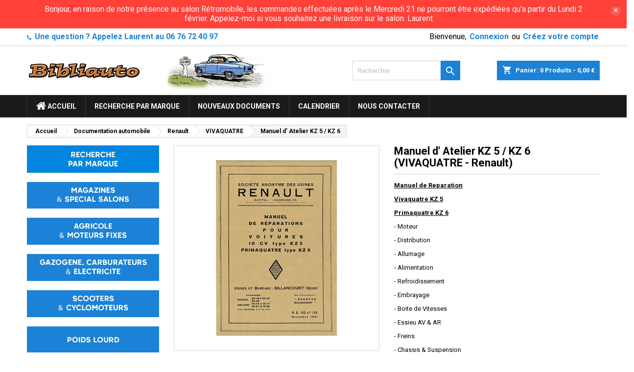

--- FILE ---
content_type: text/html; charset=utf-8
request_url: https://www.bibliauto.fr/doc-technique-VIVAQUATRE-Renault/8359-manuel-d-atelier-kz-5-kz-6.html
body_size: 27482
content:
<!doctype html>
<html lang="fr">

  <head>
    
      
  <meta charset="utf-8">


  <meta http-equiv="x-ua-compatible" content="ie=edge">



  <link rel="canonical" href="https://www.bibliauto.fr/doc-technique-VIVAQUATRE-Renault/8359-manuel-d-atelier-kz-5-kz-6.html">

  <title>Manuel d&#039; Atelier  KZ 5 / KZ 6 VIVAQUATRE  de  Renault</title>
  <meta name="description" content="Découvrez notre document automobile en stock &quot;Manuel d&#039; Atelier  KZ 5 / KZ 6&quot; pour Renault VIVAQUATRE">
  <meta name="keywords" content="">
    


  <meta name="viewport" content="width=device-width, initial-scale=1">



  <link rel="icon" type="image/vnd.microsoft.icon" href="/img/favicon.ico?1588794718">
  <link rel="shortcut icon" type="image/x-icon" href="/img/favicon.ico?1588794718">



    <link rel="stylesheet" href="/modules/ps_checkout/views/css/payments.css?version=4.4.0" type="text/css" media="all">
  <link rel="stylesheet" href="https://www.bibliauto.fr/themes/AngarTheme/assets/cache/theme-cb188f191.css" type="text/css" media="all">


<link rel="stylesheet" href="https://fonts.googleapis.com/css?family=Roboto:400,700&amp;subset=latin,latin-ext" type="text/css" media="all" />


  

  <script type="text/javascript">
        var MONDIALRELAY_ADDRESS_OPC = false;
        var MONDIALRELAY_AJAX_CHECKOUT_URL = "https:\/\/www.bibliauto.fr\/module\/mondialrelay\/ajaxCheckout";
        var MONDIALRELAY_CARRIER_METHODS = [];
        var MONDIALRELAY_COUNTRY_ISO = "";
        var MONDIALRELAY_DISPLAY_MAP = false;
        var MONDIALRELAY_ENSEIGNE = "CC21LPED";
        var MONDIALRELAY_LANG_ISO = "fr-FR";
        var MONDIALRELAY_NATIVE_RELAY_CARRIERS_IDS = [];
        var MONDIALRELAY_NO_SELECTION_ERROR = "Veuillez s\u00e9lectionner un Point Relais.";
        var MONDIALRELAY_POSTCODE = "";
        var MONDIALRELAY_SAVE_RELAY_ERROR = "Une erreur inconnue s'est produite; votre Point Relais s\u00e9lectionn\u00e9 n'a pas pu \u00eatre enregistr\u00e9.";
        var MONDIALRELAY_SELECTED_RELAY_IDENTIFIER = null;
        var MONDIALRELAY_SELECTED_RELAY_INFOS = [];
        var contact_url = "https:\/\/www.bibliauto.fr\/modules\/customshippingrate\/sendtostore_ajax.php";
        var customer_email = null;
        var customshippingrate_carrier_id = 48;
        var customshippingrate_customer_label = "N\u00b0 de client";
        var customshippingrate_message = "S&#039;il vous pla&icirc;t fournir un devis pour l&#039;exp&eacute;dition";
        var customshippingrate_send_error = "D&eacute;sol&eacute;, une erreur s&#039;est produite lors de l&#039;envoi du message.";
        var customshippingrate_send_success = "Merci, nous vous recontacterons dans les meilleurs d&eacute;lais avec les frais de port pour votre commande.";
        var customshippingrate_token = "8f4e7e93861c4cbe59c268f3727fef09eaef9977";
        var id_address_delivery = 0;
        var id_cart = 0;
        var id_contact = "2";
        var id_customer = 0;
        var prestashop = {"cart":{"products":[],"totals":{"total":{"type":"total","label":"Total","amount":0,"value":"0,00\u00a0\u20ac"},"total_including_tax":{"type":"total","label":"Total TTC","amount":0,"value":"0,00\u00a0\u20ac"},"total_excluding_tax":{"type":"total","label":"Total HT :","amount":0,"value":"0,00\u00a0\u20ac"}},"subtotals":{"products":{"type":"products","label":"Sous-total","amount":0,"value":"0,00\u00a0\u20ac"},"discounts":null,"shipping":{"type":"shipping","label":"Livraison","amount":0,"value":"gratuit"},"tax":null},"products_count":0,"summary_string":"0 articles","vouchers":{"allowed":1,"added":[]},"discounts":[],"minimalPurchase":0,"minimalPurchaseRequired":""},"currency":{"name":"Euro","iso_code":"EUR","iso_code_num":"978","sign":"\u20ac"},"customer":{"lastname":null,"firstname":null,"email":null,"birthday":null,"newsletter":null,"newsletter_date_add":null,"optin":null,"website":null,"company":null,"siret":null,"ape":null,"is_logged":false,"gender":{"type":null,"name":null},"addresses":[]},"language":{"name":"Fran\u00e7ais (French)","iso_code":"fr","locale":"fr-FR","language_code":"fr","is_rtl":"0","date_format_lite":"d\/m\/Y","date_format_full":"d\/m\/Y H:i:s","id":1},"page":{"title":"","canonical":null,"meta":{"title":"Manuel d' Atelier  KZ 5 \/ KZ 6 VIVAQUATRE  de  Renault","description":"D\u00e9couvrez notre document automobile en stock \"Manuel d' Atelier  KZ 5 \/ KZ 6\" pour Renault VIVAQUATRE","keywords":"","robots":"index"},"page_name":"product","body_classes":{"lang-fr":true,"lang-rtl":false,"country-FR":true,"currency-EUR":true,"layout-left-column":true,"page-product":true,"tax-display-enabled":true,"product-id-8359":true,"product-Manuel d' Atelier  KZ 5 \/ KZ 6":true,"product-id-category-476":true,"product-id-manufacturer-0":true,"product-id-supplier-0":true,"product-available-for-order":true},"admin_notifications":[]},"shop":{"name":"Bibliauto","logo":"\/img\/bibliauto-logo-1587674169.jpg","stores_icon":"\/img\/logo_stores.png","favicon":"\/img\/favicon.ico"},"urls":{"base_url":"https:\/\/www.bibliauto.fr\/","current_url":"https:\/\/www.bibliauto.fr\/doc-technique-VIVAQUATRE-Renault\/8359-manuel-d-atelier-kz-5-kz-6.html","shop_domain_url":"https:\/\/www.bibliauto.fr","img_ps_url":"https:\/\/www.bibliauto.fr\/img\/","img_cat_url":"https:\/\/www.bibliauto.fr\/img\/c\/","img_lang_url":"https:\/\/www.bibliauto.fr\/img\/l\/","img_prod_url":"https:\/\/www.bibliauto.fr\/img\/p\/","img_manu_url":"https:\/\/www.bibliauto.fr\/img\/m\/","img_sup_url":"https:\/\/www.bibliauto.fr\/img\/su\/","img_ship_url":"https:\/\/www.bibliauto.fr\/img\/s\/","img_store_url":"https:\/\/www.bibliauto.fr\/img\/st\/","img_col_url":"https:\/\/www.bibliauto.fr\/img\/co\/","img_url":"https:\/\/www.bibliauto.fr\/themes\/AngarTheme\/assets\/img\/","css_url":"https:\/\/www.bibliauto.fr\/themes\/AngarTheme\/assets\/css\/","js_url":"https:\/\/www.bibliauto.fr\/themes\/AngarTheme\/assets\/js\/","pic_url":"https:\/\/www.bibliauto.fr\/upload\/","pages":{"address":"https:\/\/www.bibliauto.fr\/adresse","addresses":"https:\/\/www.bibliauto.fr\/adresses","authentication":"https:\/\/www.bibliauto.fr\/connexion","cart":"https:\/\/www.bibliauto.fr\/panier","category":"https:\/\/www.bibliauto.fr\/index.php?controller=category","cms":"https:\/\/www.bibliauto.fr\/index.php?controller=cms","contact":"https:\/\/www.bibliauto.fr\/nous-contacter","discount":"https:\/\/www.bibliauto.fr\/reduction","guest_tracking":"https:\/\/www.bibliauto.fr\/suivi-commande-invite","history":"https:\/\/www.bibliauto.fr\/historique-commandes","identity":"https:\/\/www.bibliauto.fr\/identite","index":"https:\/\/www.bibliauto.fr\/","my_account":"https:\/\/www.bibliauto.fr\/mon-compte","order_confirmation":"https:\/\/www.bibliauto.fr\/confirmation-commande","order_detail":"https:\/\/www.bibliauto.fr\/index.php?controller=order-detail","order_follow":"https:\/\/www.bibliauto.fr\/suivi-commande","order":"https:\/\/www.bibliauto.fr\/commande","order_return":"https:\/\/www.bibliauto.fr\/index.php?controller=order-return","order_slip":"https:\/\/www.bibliauto.fr\/avoirs","pagenotfound":"https:\/\/www.bibliauto.fr\/page-introuvable","password":"https:\/\/www.bibliauto.fr\/recuperation-mot-de-passe","pdf_invoice":"https:\/\/www.bibliauto.fr\/index.php?controller=pdf-invoice","pdf_order_return":"https:\/\/www.bibliauto.fr\/index.php?controller=pdf-order-return","pdf_order_slip":"https:\/\/www.bibliauto.fr\/index.php?controller=pdf-order-slip","prices_drop":"https:\/\/www.bibliauto.fr\/promotions","product":"https:\/\/www.bibliauto.fr\/index.php?controller=product","search":"https:\/\/www.bibliauto.fr\/recherche","sitemap":"https:\/\/www.bibliauto.fr\/sitemap","stores":"https:\/\/www.bibliauto.fr\/magasins","supplier":"https:\/\/www.bibliauto.fr\/fournisseur","register":"https:\/\/www.bibliauto.fr\/connexion?create_account=1","order_login":"https:\/\/www.bibliauto.fr\/commande?login=1"},"alternative_langs":{"fr":"https:\/\/www.bibliauto.fr\/doc-technique-VIVAQUATRE-Renault\/8359-manuel-d-atelier-kz-5-kz-6.html"},"theme_assets":"\/themes\/AngarTheme\/assets\/","actions":{"logout":"https:\/\/www.bibliauto.fr\/?mylogout="},"no_picture_image":{"bySize":{"small_default":{"url":"https:\/\/www.bibliauto.fr\/img\/p\/fr-default-small_default.jpg","width":98,"height":98},"cart_default":{"url":"https:\/\/www.bibliauto.fr\/img\/p\/fr-default-cart_default.jpg","width":125,"height":125},"home_default":{"url":"https:\/\/www.bibliauto.fr\/img\/p\/fr-default-home_default.jpg","width":259,"height":259},"medium_default":{"url":"https:\/\/www.bibliauto.fr\/img\/p\/fr-default-medium_default.jpg","width":452,"height":452},"large_default":{"url":"https:\/\/www.bibliauto.fr\/img\/p\/fr-default-large_default.jpg","width":800,"height":800}},"small":{"url":"https:\/\/www.bibliauto.fr\/img\/p\/fr-default-small_default.jpg","width":98,"height":98},"medium":{"url":"https:\/\/www.bibliauto.fr\/img\/p\/fr-default-home_default.jpg","width":259,"height":259},"large":{"url":"https:\/\/www.bibliauto.fr\/img\/p\/fr-default-large_default.jpg","width":800,"height":800},"legend":""}},"configuration":{"display_taxes_label":true,"display_prices_tax_incl":true,"is_catalog":false,"show_prices":true,"opt_in":{"partner":false},"quantity_discount":{"type":"discount","label":"Remise"},"voucher_enabled":1,"return_enabled":0},"field_required":[],"breadcrumb":{"links":[{"title":"Accueil","url":"https:\/\/www.bibliauto.fr\/"},{"title":"Documentation automobile","url":"https:\/\/www.bibliauto.fr\/15-documentation-automobile"},{"title":"Renault","url":"https:\/\/www.bibliauto.fr\/68-documents-manuels-Renault"},{"title":"VIVAQUATRE","url":"https:\/\/www.bibliauto.fr\/476-doc-technique-VIVAQUATRE-Renault"},{"title":"Manuel d' Atelier  KZ 5 \/ KZ 6","url":"https:\/\/www.bibliauto.fr\/doc-technique-VIVAQUATRE-Renault\/8359-manuel-d-atelier-kz-5-kz-6.html"}],"count":5},"link":{"protocol_link":"https:\/\/","protocol_content":"https:\/\/"},"time":1768869645,"static_token":"c64ba3d3651c7e0e5bfe6ad3834ae19f","token":"9dafc27c5df6cee18a3039f85e68e7e3"};
        var ps_checkout3dsEnabled = true;
        var ps_checkoutApplePayUrl = "https:\/\/www.bibliauto.fr\/module\/ps_checkout\/applepay";
        var ps_checkoutAutoRenderDisabled = false;
        var ps_checkoutCancelUrl = "https:\/\/www.bibliauto.fr\/module\/ps_checkout\/cancel";
        var ps_checkoutCardBrands = ["MASTERCARD","VISA","AMEX","CB_NATIONALE"];
        var ps_checkoutCardFundingSourceImg = "\/modules\/ps_checkout\/views\/img\/payment-cards.png";
        var ps_checkoutCardLogos = {"AMEX":"\/modules\/ps_checkout\/views\/img\/amex.svg","CB_NATIONALE":"\/modules\/ps_checkout\/views\/img\/cb.svg","DINERS":"\/modules\/ps_checkout\/views\/img\/diners.svg","DISCOVER":"\/modules\/ps_checkout\/views\/img\/discover.svg","JCB":"\/modules\/ps_checkout\/views\/img\/jcb.svg","MAESTRO":"\/modules\/ps_checkout\/views\/img\/maestro.svg","MASTERCARD":"\/modules\/ps_checkout\/views\/img\/mastercard.svg","UNIONPAY":"\/modules\/ps_checkout\/views\/img\/unionpay.svg","VISA":"\/modules\/ps_checkout\/views\/img\/visa.svg"};
        var ps_checkoutCartProductCount = 0;
        var ps_checkoutCheckUrl = "https:\/\/www.bibliauto.fr\/module\/ps_checkout\/check";
        var ps_checkoutCheckoutTranslations = {"checkout.go.back.link.title":"Retourner au tunnel de commande","checkout.go.back.label":"Tunnel de commande","checkout.card.payment":"Paiement par carte","checkout.page.heading":"R\u00e9sum\u00e9 de commande","checkout.cart.empty":"Votre panier d'achat est vide.","checkout.page.subheading.card":"Carte","checkout.page.subheading.paypal":"PayPal","checkout.payment.by.card":"Vous avez choisi de payer par carte.","checkout.payment.by.paypal":"Vous avez choisi de payer par PayPal.","checkout.order.summary":"Voici un r\u00e9sum\u00e9 de votre commande :","checkout.order.amount.total":"Le montant total de votre panier est de","checkout.order.included.tax":"(TTC)","checkout.order.confirm.label":"Veuillez finaliser votre commande en cliquant sur &quot;Je valide ma commande&quot;","paypal.hosted-fields.label.card-name":"Nom du titulaire de la carte","paypal.hosted-fields.placeholder.card-name":"Nom du titulaire de la carte","paypal.hosted-fields.label.card-number":"Num\u00e9ro de carte","paypal.hosted-fields.placeholder.card-number":"Num\u00e9ro de carte","paypal.hosted-fields.label.expiration-date":"Date d'expiration","paypal.hosted-fields.placeholder.expiration-date":"MM\/YY","paypal.hosted-fields.label.cvv":"Code de s\u00e9curit\u00e9","paypal.hosted-fields.placeholder.cvv":"XXX","payment-method-logos.title":"Paiement 100% s\u00e9curis\u00e9","express-button.cart.separator":"ou","express-button.checkout.express-checkout":"Achat rapide","error.paypal-sdk":"No PayPal Javascript SDK Instance","error.google-pay-sdk":"No Google Pay Javascript SDK Instance","error.google-pay.transaction-info":"An error occurred fetching Google Pay transaction info","error.apple-pay-sdk":"No Apple Pay Javascript SDK Instance","error.apple-pay.payment-request":"An error occurred fetching Apple Pay payment request","checkout.payment.others.link.label":"Autres moyens de paiement","checkout.payment.others.confirm.button.label":"Je valide ma commande","checkout.form.error.label":"Une erreur s'est produite lors du paiement. Veuillez r\u00e9essayer ou contacter le support.","loader-component.label.header":"Merci pour votre achat !","loader-component.label.body":"Veuillez patienter, nous traitons votre paiement","loader-component.label.body.longer":"This is taking longer than expected. Please wait...","error.paypal-sdk.contingency.cancel":"Authentification du titulaire de carte annul\u00e9e, veuillez choisir un autre moyen de paiement ou essayez de nouveau.","error.paypal-sdk.contingency.error":"Une erreur est survenue lors de l'authentification du titulaire de la carte, veuillez choisir un autre moyen de paiement ou essayez de nouveau.","error.paypal-sdk.contingency.failure":"Echec de l'authentification du titulaire de la carte, veuillez choisir un autre moyen de paiement ou essayez de nouveau.","error.paypal-sdk.contingency.unknown":"L'identit\u00e9 du titulaire de la carte n'a pas pu \u00eatre v\u00e9rifi\u00e9e, veuillez choisir un autre moyen de paiement ou essayez de nouveau.","ok":"Ok","cancel":"Annuler","checkout.payment.token.delete.modal.header":"Voulez-vous supprimer cette m\u00e9thode de paiement ?","checkout.payment.token.delete.modal.content":"Cette m\u00e9thode de paiement sera supprim\u00e9e de votre compte :","checkout.payment.token.delete.modal.confirm-button":"Supprimer cette m\u00e9thode de paiement","checkout.payment.loader.processing-request":"Veuillez patienter, nous traitons votre demande...","APPLE_PAY_MERCHANT_SESSION_VALIDATION_ERROR":"Nous ne pouvons pas traiter votre paiement Apple Pay pour le moment. Cela peut \u00eatre d\u00fb \u00e0 un probl\u00e8me de v\u00e9rification de la configuration du paiement pour ce site. Veuillez r\u00e9essayer plus tard ou choisir un autre moyen de paiement.","APPROVE_APPLE_PAY_VALIDATION_ERROR":"Nous avons rencontr\u00e9 un probl\u00e8me lors du traitement de votre paiement Apple Pay. Veuillez v\u00e9rifier les d\u00e9tails de votre commande et r\u00e9essayer, ou utiliser un autre moyen de paiement."};
        var ps_checkoutCheckoutUrl = "https:\/\/www.bibliauto.fr\/commande";
        var ps_checkoutConfirmUrl = "https:\/\/www.bibliauto.fr\/confirmation-commande";
        var ps_checkoutCreateUrl = "https:\/\/www.bibliauto.fr\/module\/ps_checkout\/create";
        var ps_checkoutCspNonce = "";
        var ps_checkoutCustomMarks = {"google_pay":"\/modules\/ps_checkout\/views\/img\/google_pay.svg","apple_pay":"\/modules\/ps_checkout\/views\/img\/apple_pay.svg"};
        var ps_checkoutExpressCheckoutCartEnabled = false;
        var ps_checkoutExpressCheckoutOrderEnabled = false;
        var ps_checkoutExpressCheckoutProductEnabled = false;
        var ps_checkoutExpressCheckoutSelected = false;
        var ps_checkoutExpressCheckoutUrl = "https:\/\/www.bibliauto.fr\/module\/ps_checkout\/ExpressCheckout";
        var ps_checkoutFundingSource = "paypal";
        var ps_checkoutFundingSourcesSorted = ["card","paypal","bancontact","eps","giropay","ideal","p24","blik","google_pay","apple_pay"];
        var ps_checkoutGooglePayUrl = "https:\/\/www.bibliauto.fr\/module\/ps_checkout\/googlepay";
        var ps_checkoutHostedFieldsContingencies = "SCA_WHEN_REQUIRED";
        var ps_checkoutHostedFieldsEnabled = true;
        var ps_checkoutHostedFieldsSelected = false;
        var ps_checkoutIconsPath = "\/modules\/ps_checkout\/views\/img\/icons\/";
        var ps_checkoutLanguageIsoCode = "fr";
        var ps_checkoutLoaderImage = "\/modules\/ps_checkout\/views\/img\/loader.svg";
        var ps_checkoutPartnerAttributionId = "PrestaShop_Cart_PSXO_PSDownload";
        var ps_checkoutPayLaterCartPageButtonEnabled = false;
        var ps_checkoutPayLaterCategoryPageBannerEnabled = false;
        var ps_checkoutPayLaterHomePageBannerEnabled = false;
        var ps_checkoutPayLaterOrderPageBannerEnabled = false;
        var ps_checkoutPayLaterOrderPageButtonEnabled = false;
        var ps_checkoutPayLaterOrderPageMessageEnabled = false;
        var ps_checkoutPayLaterProductPageBannerEnabled = false;
        var ps_checkoutPayLaterProductPageButtonEnabled = false;
        var ps_checkoutPayLaterProductPageMessageEnabled = false;
        var ps_checkoutPayPalButtonConfiguration = {"color":"white","shape":"rect","label":"pay"};
        var ps_checkoutPayPalEnvironment = "LIVE";
        var ps_checkoutPayPalOrderId = "";
        var ps_checkoutPayPalSdkConfig = {"clientId":"AXjYFXWyb4xJCErTUDiFkzL0Ulnn-bMm4fal4G-1nQXQ1ZQxp06fOuE7naKUXGkq2TZpYSiI9xXbs4eo","merchantId":"TVE4985X3AADQ","currency":"EUR","intent":"capture","commit":"false","vault":"false","integrationDate":"2022-14-06","dataPartnerAttributionId":"PrestaShop_Cart_PSXO_PSDownload","dataCspNonce":"","dataEnable3ds":"true","disableFunding":"mybank,paylater","components":"marks,funding-eligibility,googlepay,applepay"};
        var ps_checkoutPayWithTranslations = {"card":"Payer par CB - 100% s\u00e9curis\u00e9","paypal":"Payer avec Paypal","bancontact":"Payer par Bancontact","eps":"Payer par EPS","giropay":"Payer par Giropay","ideal":"Payer par iDEAL","p24":"Payer par Przelewy24","blik":"Payer par BLIK","google_pay":"Payer par Google Pay","apple_pay":"Payer par Apple Pay"};
        var ps_checkoutPaymentMethodLogosTitleImg = "\/modules\/ps_checkout\/views\/img\/lock_checkout.svg";
        var ps_checkoutPaymentUrl = "https:\/\/www.bibliauto.fr\/module\/ps_checkout\/payment";
        var ps_checkoutRenderPaymentMethodLogos = true;
        var ps_checkoutValidateUrl = "https:\/\/www.bibliauto.fr\/module\/ps_checkout\/validate";
        var ps_checkoutVaultUrl = "https:\/\/www.bibliauto.fr\/module\/ps_checkout\/vault";
        var ps_checkoutVersion = "4.4.0";
        var psr_icon_color = "#F19D76";
      </script>



  
<style>
body {
background-color: #ffffff;
font-family: "Roboto", Arial, Helvetica, sans-serif;
}

.products .product-miniature .product-title {
height: 49px;
}

.products .product-miniature .product-title a {
font-size: 14px;
line-height: 16px;
}

#content-wrapper .products .product-miniature .product-desc {
height: 52px;
}

@media (min-width: 991px) {
#home_categories ul li .cat-container {
min-height: 0px;
}
}

@media (min-width: 768px) {
a#_desktop_logo {
padding-top: 12px;
padding-bottom: 3px;
}
}

nav.header-nav {
background: #ffffff;
}

nav.header-nav,
.header_sep2 #contact-link span.shop-phone,
.header_sep2 #contact-link span.shop-phone.shop-tel,
.header_sep2 #contact-link span.shop-phone:last-child,
.header_sep2 .lang_currency_top,
.header_sep2 .lang_currency_top:last-child,
.header_sep2 #_desktop_currency_selector,
.header_sep2 #_desktop_language_selector,
.header_sep2 #_desktop_user_info {
border-color: #d6d4d4;
}

#contact-link,
#contact-link a,
.lang_currency_top span.lang_currency_text,
.lang_currency_top .dropdown i.expand-more,
nav.header-nav .user-info span,
nav.header-nav .user-info a.logout,
#languages-block-top div.current,
nav.header-nav a{
color: #000000;
}

#contact-link span.shop-phone strong,
#contact-link span.shop-phone strong a,
.lang_currency_top span.expand-more,
nav.header-nav .user-info a.account {
color: #1b82d6;
}

#contact-link span.shop-phone i {
color: #1b82d6;
}

.header-top {
background: #ffffff;
}

div#search_widget form button[type=submit] {
background: #1b82d6;
color: #ffffff;
}

div#search_widget form button[type=submit]:hover {
background: #1b82d6;
color: #ffffff;
}


#header div#_desktop_cart .blockcart .header {
background: #1b82d6;
}

#header div#_desktop_cart .blockcart .header a.cart_link {
color: #ffffff;
}


#homepage-slider .bx-wrapper .bx-pager.bx-default-pager a:hover,
#homepage-slider .bx-wrapper .bx-pager.bx-default-pager a.active{
background: #1b82d6;
}

div#rwd_menu {
background: #1b1a1b;
}

div#rwd_menu,
div#rwd_menu a {
color: #ffffff;
}

div#rwd_menu,
div#rwd_menu .rwd_menu_item,
div#rwd_menu .rwd_menu_item:first-child {
border-color: #363636;
}

div#rwd_menu .rwd_menu_item:hover,
div#rwd_menu .rwd_menu_item:focus,
div#rwd_menu .rwd_menu_item a:hover,
div#rwd_menu .rwd_menu_item a:focus {
color: #ffffff;
background: #1b82d6;
}

#mobile_top_menu_wrapper2 .top-menu li a:hover,
.rwd_menu_open ul.user_info li a:hover {
background: #1b82d6;
color: #ffffff;
}

#_desktop_top_menu{
background: #1b1a1b;
}

#_desktop_top_menu,
#_desktop_top_menu > ul > li,
.menu_sep1 #_desktop_top_menu > ul > li,
.menu_sep1 #_desktop_top_menu > ul > li:last-child,
.menu_sep2 #_desktop_top_menu,
.menu_sep2 #_desktop_top_menu > ul > li,
.menu_sep2 #_desktop_top_menu > ul > li:last-child,
.menu_sep3 #_desktop_top_menu,
.menu_sep4 #_desktop_top_menu,
.menu_sep5 #_desktop_top_menu,
.menu_sep6 #_desktop_top_menu {
border-color: #363636;
}

#_desktop_top_menu > ul > li > a {
color: #ffffff;
}

#_desktop_top_menu > ul > li:hover > a {
color: #ffffff;
background: #1b82d6;
}

.submenu1 #_desktop_top_menu .popover.sub-menu ul.top-menu li a:hover {
background: #1b82d6;
color: #ffffff;
}

#home_categories .homecat_title span {
border-color: #1b82d6;
}

#home_categories ul li .homecat_name span {
background: #1b82d6;
}

#home_categories ul li a.view_more {
background: #1b82d6;
color: #ffffff;
border-color: #1b82d6;
}

#home_categories ul li a.view_more:hover {
background: #1b1a1b;
color: #ffffff;
border-color: #1b1a1b;
}

.columns .text-uppercase a,
.columns .text-uppercase span,
.columns div#_desktop_cart .cart_index_title a,
#home_man_product .catprod_title a span {
border-color: #1b82d6;
}

#index .tabs ul.nav-tabs li.nav-item a.active,
#index .tabs ul.nav-tabs li.nav-item a:hover,
.index_title a,
.index_title span {
border-color: #1b82d6;
}

a.product-flags-plist span.product-flag.new,
#home_cat_product a.product-flags-plist span.product-flag.new,
#product #content .product-flags li,
#product #content .product-flags .product-flag.new {
background: #1b82d6;
}

.products .product-miniature .product-title a,
#home_cat_product ul li .right-block .name_block a {
color: #000000;
}

.products .product-miniature span.price,
#home_cat_product ul li .product-price-and-shipping .price,
.ui-widget .search_right span.search_price {
color: #ff5722;
}

.button-container .add-to-cart:hover,
#subcart .cart-buttons .viewcart:hover {
background: #282828;
color: #ffffff;
border-color: #282828;
}

.button-container .add-to-cart,
.button-container .add-to-cart:disabled,
#subcart .cart-buttons .viewcart {
background: #1b82d6;
color: #ffffff;
border-color: #1b82d6;
}

#home_cat_product .catprod_title span {
border-color: #1b82d6;
}

#home_man .man_title span {
border-color: #1b82d6;
}

div#angarinfo_block .icon_cms {
color: #1b82d6;
}

.footer-container {
background: #1b1a1b;
}

.footer-container,
.footer-container .h3,
.footer-container .links .title,
.row.social_footer {
border-color: #363636;
}

.footer-container .h3 span,
.footer-container .h3 a,
.footer-container .links .title span.h3,
.footer-container .links .title a.h3 {
border-color: #1b82d6;
}

.footer-container,
.footer-container .h3,
.footer-container .links .title .h3,
.footer-container a,
.footer-container li a,
.footer-container .links ul>li a {
color: #ffffff;
}

.block_newsletter .btn-newsletter {
background: #1b82d6;
color: #ffffff;
}

.block_newsletter .btn-newsletter:hover {
background: #1b82d6;
color: #ffffff;
}

.footer-container .bottom-footer {
background: #1b1a1b;
border-color: #363636;
color: #ffffff;
}

.product-prices .current-price span.price {
color: #ff5722;
}

.product-add-to-cart button.btn.add-to-cart:hover {
background: #282828;
color: #ffffff;
border-color: #282828;
}

.product-add-to-cart button.btn.add-to-cart,
.product-add-to-cart button.btn.add-to-cart:disabled {
background: #1b82d6;
color: #ffffff;
border-color: #1b82d6;
}

#product .tabs ul.nav-tabs li.nav-item a.active,
#product .tabs ul.nav-tabs li.nav-item a:hover,
#product .index_title span,
.page-product-heading span,
body #product-comments-list-header .comments-nb {
border-color: #1b82d6;
}

.btn-primary:hover {
background: #3aa04c;
color: #ffffff;
border-color: #196f28;
}

.btn-primary,
.btn-primary.disabled,
.btn-primary:disabled,
.btn-primary.disabled:hover {
background: #43b754;
color: #ffffff;
border-color: #399a49;
}

.btn-secondary:hover {
background: #eeeeee;
color: #000000;
border-color: #d8d8d8;
}

.btn-secondary,
.btn-secondary.disabled,
.btn-secondary:disabled,
.btn-secondary.disabled:hover {
background: #f6f6f6;
color: #000000;
border-color: #d8d8d8;
}

.form-control:focus, .input-group.focus {
border-color: #dbdbdb;;
outline-color: #dbdbdb;;
}

body .pagination .page-list .current a,
body .pagination .page-list a:hover,
body .pagination .page-list .current a.disabled,
body .pagination .page-list .current a.disabled:hover {
color: #1b82d6;
}

.page-my-account #content .links a:hover i {
color: #1b82d6;
}

#scroll_top {
background: #1b82d6;
color: #ffffff;
}

#scroll_top:hover,
#scroll_top:focus {
background: #1b1a1b;
color: #ffffff;
}

</style><style type="text/css">
	#announcement-banner, .banner {
	background: #ff4139 !important;
	color:;
	}
	.announcement-link  {
		background: ;
		color: ;
	}
	
	.announcement-link:hover {
		background: ;
		color: ;
	}
		.countdown-container .countdown-heading {
	color: ;
	}
		.countdown-container .countdown-value {
		background: ;
		color: ;
	}
	.coupon-text, .coupon-code {
		color: ;
	}
</style>


<div id="announcement-banner">
	<div class="row">
		<div class="container">
			<div class="simple col-sm-12 col-md-12">
				<div class="announcement">
										<span class="announcement-text">
						Bonjour, en raison de notre présence au salon Rétromobile, les commandes effectuées après le Mercredi 21 ne pourront être expédiées qu&#039;a partir du Lundi 2 février. Appelez-moi si vous souhaitez une livraison sur le salon. Laurent 
					</span>
														</div>
			</div>
		</div>
	</div>
	<div class="alert-close">×</div>
</div>

<script type="text/javascript">
		jQuery(document).ready(function() {
	var myDate = new Date();
	myDate.setDate(myDate.getDate() + 2);
	jQuery("#countdown").countdown(myDate, function (event) {
	jQuery(this).html(
	event.strftime(
	'<div class="timer-wrapper"><div class="time">%D</div><span class="text">days</span></div><div class="timer-wrapper"><div class="time">%H</div><span class="text">hrs</span></div><div class="timer-wrapper"><div class="time">%M</div><span class="text">mins</span></div><div class="timer-wrapper"><div class="time">%S</div><span class="text">sec</span></div>'
	)
	);
		});
});
</script>

<script type="text/javascript">
	(window.gaDevIds=window.gaDevIds||[]).push('d6YPbH');
	(function(i,s,o,g,r,a,m){i['GoogleAnalyticsObject']=r;i[r]=i[r]||function(){
	(i[r].q=i[r].q||[]).push(arguments)},i[r].l=1*new Date();a=s.createElement(o),
	m=s.getElementsByTagName(o)[0];a.async=1;a.src=g;m.parentNode.insertBefore(a,m)
	})(window,document,'script','https://www.google-analytics.com/analytics.js','ga');

            ga('create', 'UA-16847795-1', 'auto');
                        ga('send', 'pageview');
    
    ga('require', 'ec');
</script>





    
  <meta property="og:type" content="product">
  <meta property="og:url" content="https://www.bibliauto.fr/doc-technique-VIVAQUATRE-Renault/8359-manuel-d-atelier-kz-5-kz-6.html">
  <meta property="og:title" content="Manuel d&#039; Atelier  KZ 5 / KZ 6 VIVAQUATRE  de  Renault">
  <meta property="og:site_name" content="Bibliauto">
  <meta property="og:description" content="Découvrez notre document automobile en stock &quot;Manuel d&#039; Atelier  KZ 5 / KZ 6&quot; pour Renault VIVAQUATRE">
  <meta property="og:image" content="https://www.bibliauto.fr/3784-large_default/manuel-d-atelier-kz-5-kz-6.jpg">
    <meta property="product:pretax_price:amount" content="30">
  <meta property="product:pretax_price:currency" content="EUR">
  <meta property="product:price:amount" content="30">
  <meta property="product:price:currency" content="EUR">
      <meta property="product:weight:value" content="1.000000">
  <meta property="product:weight:units" content="kg">
  
  </head>

  <body id="product" class="lang-fr country-fr currency-eur layout-left-column page-product tax-display-enabled product-id-8359 product-manuel-d-atelier-kz-5-kz-6 product-id-category-476 product-id-manufacturer-0 product-id-supplier-0 product-available-for-order  ps_175
	no_bg #ffffff bg_attatchment_fixed bg_position_tl bg_repeat_xy bg_size_initial slider_position_column slider_controls_black banners_top2 banners_top_tablets2 banners_top_phones1 banners_bottom2 banners_bottom_tablets2 banners_bottom_phones1 submenu1 pl_1col_qty_4 pl_2col_qty_4 pl_3col_qty_3 pl_1col_qty_bigtablets_4 pl_2col_qty_bigtablets_3 pl_3col_qty_bigtablets_2 pl_1col_qty_tablets_3 pl_1col_qty_phones_1 home_tabs2 pl_border_type2 49 14 16 pl_button_icon_no pl_button_qty1 pl_desc_yes pl_reviews_hide_text pl_availability_yes  hide_reference_yes hide_reassurance_no product_tabs1    menu_sep2 header_sep1 slider_boxed feat_cat_style2 feat_cat5 feat_cat_bigtablets2 feat_cat_tablets2 feat_cat_phones0 all_products_no pl_colors_yes newsletter_info_no stickycart_yes stickymenu_yes homeicon_no pl_man_yes product_hide_man_yes  pl_ref_yes  mainfont_Roboto bg_white standard_carusele not_logged ">

    
      
    

    <main>
      
              

      <header id="header">
        
          


  <div class="header-banner">
    
  </div>



  <nav class="header-nav">
    <div class="container">
      <div class="row">
          <div class="col-md-12 col-xs-12">
            <div id="_desktop_contact_link">
  <div id="contact-link">

			<span class="shop-phone contact_link">
			<a href="https://www.bibliauto.fr/nous-contacter">Contact</a>
		</span>
	
			<span class="shop-phone shop-tel">
			<i class="fa fa-phone"></i>
			<!--<span class="shop-phone_text">Téléphone:</span>-->
			<strong>Une question ? Appelez Laurent au 06 76 72 40 97</strong>
		</span>
	
	
  </div>
</div>


            <div id="_desktop_user_info">
  <div class="user-info">


	<ul class="user_info hidden-md-up">

		
			<li><a href="https://www.bibliauto.fr/mon-compte" title="Identifiez-vous" rel="nofollow">Connexion</a></li>
			<li><a href="https://www.bibliauto.fr/connexion?create_account=1" title="Identifiez-vous" rel="nofollow">Créez votre compte</a></li>

		
	</ul>


	<div class="hidden-sm-down">
		<span class="welcome">Bienvenue,</span>
					<a class="account" href="https://www.bibliauto.fr/mon-compte" title="Identifiez-vous" rel="nofollow">Connexion</a>

			<span class="or">ou</span>

			<a class="account" href="https://www.bibliauto.fr/connexion?create_account=1" title="Identifiez-vous" rel="nofollow">Créez votre compte</a>
			</div>


  </div>
</div>
          </div>
      </div>
    </div>
  </nav>



  <div class="header-top">
    <div class="container">
	  <div class="row">
		<a href="https://www.bibliauto.fr/" class="col-md-4 hidden-sm-down2" id="_desktop_logo">
			<img class="logo img-responsive" src="/img/bibliauto-logo-1587674169.jpg" alt="Bibliauto">
		</a>
		
<div id="_desktop_cart">

	<div class="cart_top">

		<div class="blockcart cart-preview inactive" data-refresh-url="//www.bibliauto.fr/module/ps_shoppingcart/ajax">
			<div class="header">
			
				<div class="cart_index_title">
					<a class="cart_link" rel="nofollow" href="//www.bibliauto.fr/panier?action=show">
						<i class="material-icons shopping-cart">shopping_cart</i>
						<span class="hidden-sm-down cart_title">Panier:</span>
						<span class="cart-products-count">
							0<span> Produits - 0,00 €</span>
						</span>
					</a>
				</div>


				<div id="subcart">

					<ul class="cart_products">

											<li>Il n'y a plus d'articles dans votre panier</li>
					
										</ul>

					<ul class="cart-subtotals">

				
						<li>
							<span class="text">Livraison</span>
							<span class="value">gratuit</span>
							<span class="clearfix"></span>
						</li>

						<li>
							<span class="text">Total</span>
							<span class="value">0,00 €</span>
							<span class="clearfix"></span>
						</li>

					</ul>

					<div class="cart-buttons">
						<a class="btn btn-primary viewcart" href="//www.bibliauto.fr/panier?action=show">Commander <i class="material-icons">&#xE315;</i></a>
											</div>

				</div>

			</div>
		</div>

	</div>

</div>


<!-- Block search module TOP -->
<div id="_desktop_search_widget" class="col-lg-4 col-md-4 col-sm-12 search-widget hidden-sm-down ">
	<div id="search_widget" data-search-controller-url="//www.bibliauto.fr/recherche">
		<form method="get" action="//www.bibliauto.fr/recherche">
			<input type="hidden" name="controller" value="search">
			<input type="text" name="s" value="" placeholder="Rechercher" aria-label="Rechercher">
			<button type="submit">
				<i class="material-icons search">&#xE8B6;</i>
				<span class="hidden-xl-down">Rechercher</span>
			</button>
		</form>
	</div>
</div>
<!-- /Block search module TOP -->

		<div class="clearfix"></div>
	  </div>
    </div>

	<div id="rwd_menu" class="hidden-md-up">
		<div class="container">
			<div id="menu-icon2" class="rwd_menu_item"><i class="material-icons d-inline">&#xE5D2;</i></div>
			<div id="search-icon" class="rwd_menu_item"><i class="material-icons search">&#xE8B6;</i></div>
			<div id="user-icon" class="rwd_menu_item"><i class="material-icons logged">&#xE7FF;</i></div>
			<div id="_mobile_cart" class="rwd_menu_item"></div>
		</div>
		<div class="clearfix"></div>
	</div>

	<div class="container">
		<div id="mobile_top_menu_wrapper2" class="rwd_menu_open hidden-md-up" style="display:none;">
			<div class="js-top-menu mobile" id="_mobile_top_menu"></div>
		</div>

		<div id="mobile_search_wrapper" class="rwd_menu_open hidden-md-up" style="display:none;">
			<div id="_mobile_search_widget"></div>
		</div>

		<div id="mobile_user_wrapper" class="rwd_menu_open hidden-md-up" style="display:none;">
			<div id="_mobile_user_info"></div>
		</div>
	</div>
  </div>
  

<div class="menu js-top-menu position-static hidden-sm-down" id="_desktop_top_menu">
    
          <ul class="top-menu container" id="top-menu" data-depth="0">

					<li class="home_icon"><a href="https://www.bibliauto.fr/"><i class="icon-home"></i>  ACCUEIL<span>Accueil</span></a></li>
		
                    <li class="link" id="lnk-recherche-par-marque">
                          <a
                class="dropdown-item"
                href="https://www.bibliauto.fr/15-documentation-automobile" data-depth="0"
                              >
                                Recherche par marque
              </a>
                          </li>
                    <li class="link" id="lnk-nouveaux-documents">
                          <a
                class="dropdown-item"
                href="https://www.bibliauto.fr/nouveaux-produits" data-depth="0"
                              >
                                Nouveaux documents
              </a>
                          </li>
                    <li class="cms-page" id="cms-page-6">
                          <a
                class="dropdown-item"
                href="https://www.bibliauto.fr/article/6-calendrier" data-depth="0"
                              >
                                Calendrier
              </a>
                          </li>
                    <li class="link" id="lnk-nous-contacter">
                          <a
                class="dropdown-item"
                href="https://www.bibliauto.fr/nous-contacter" data-depth="0"
                              >
                                Nous contacter
              </a>
                          </li>
              </ul>
    
    <div class="clearfix"></div>
</div>


        
      </header>

      
        
<aside id="notifications">
  <div class="container">
    
    
    
      </div>
</aside>
      

            
      <section id="wrapper">
        
        <div class="container">
			
			
			<div class="row">
			  
				<nav data-depth="5" class="breadcrumb hidden-sm-down">
  <ol itemscope itemtype="http://schema.org/BreadcrumbList">
          
        <li itemprop="itemListElement" itemscope itemtype="http://schema.org/ListItem">
          <a itemprop="item" href="https://www.bibliauto.fr/">
            <span itemprop="name">Accueil</span>
          </a>
          <meta itemprop="position" content="1">
        </li>
      
          
        <li itemprop="itemListElement" itemscope itemtype="http://schema.org/ListItem">
          <a itemprop="item" href="https://www.bibliauto.fr/15-documentation-automobile">
            <span itemprop="name">Documentation automobile</span>
          </a>
          <meta itemprop="position" content="2">
        </li>
      
          
        <li itemprop="itemListElement" itemscope itemtype="http://schema.org/ListItem">
          <a itemprop="item" href="https://www.bibliauto.fr/68-documents-manuels-Renault">
            <span itemprop="name">Renault</span>
          </a>
          <meta itemprop="position" content="3">
        </li>
      
          
        <li itemprop="itemListElement" itemscope itemtype="http://schema.org/ListItem">
          <a itemprop="item" href="https://www.bibliauto.fr/476-doc-technique-VIVAQUATRE-Renault">
            <span itemprop="name">VIVAQUATRE</span>
          </a>
          <meta itemprop="position" content="4">
        </li>
      
          
        <li itemprop="itemListElement" itemscope itemtype="http://schema.org/ListItem">
          <a itemprop="item" href="https://www.bibliauto.fr/doc-technique-VIVAQUATRE-Renault/8359-manuel-d-atelier-kz-5-kz-6.html">
            <span itemprop="name">Manuel d&#039; Atelier  KZ 5 / KZ 6</span>
          </a>
          <meta itemprop="position" content="5">
        </li>
      
      </ol>
</nav>
			  

			  
				<div id="left-column" class="columns col-xs-12 col-sm-4 col-md-3">
				  				  
<div id="angarbanners_left" class="angarbanners">
	<ul class="clearfix row">
	


	<li class="block">

		<p class="h6 text-uppercase "><span>Catégories</span></p>
		
		<div class="block_content">
			
				
									<div class="itemhtml_desc"><a href="/15-documentation-automobile"><img src="/imgs/menu1.jpg" alt="doc%20auto.png" /></a><br /><img src="/imgs/spacer.jpg" alt="spacer.jpg" /><br /><a href="/10-magazines-et-special-salon"><img src="/imgs/menu2.jpg" alt="doc%20auto.png" /></a><br /><img src="/imgs/spacer.jpg" alt="spacer.jpg" /><br /><a href="/11-agricole-et-moteurs-fixes"><img src="/imgs/menu3.jpg" alt="doc%20auto.png" /></a><br /><img src="/imgs/spacer.jpg" alt="spacer.jpg" /><br /><a href="/12-moteurs-gazogene-carburateurs-et-electricite"><img src="/imgs/menu4.jpg" alt="doc%20auto.png" /></a><br /><img src="/imgs/spacer.jpg" alt="spacer.jpg" /><br /><a href="/13-scooters-cyclos-motos"><img src="/imgs/menu5.jpg" alt="doc%20auto.png" /></a><br /><img src="/imgs/spacer.jpg" alt="spacer.jpg" /><br /><a href="/14-poids-lourd"><img src="/imgs/menu6.jpg" alt="doc%20auto.png" /></a><br /><img src="/imgs/spacer.jpg" alt="spacer.jpg" /><br /><img src="/imgs/spacer.jpg" alt="spacer.jpg" /><br /><img src="/imgs/paiementsecurise.jpg" alt="doc%20auto.png" /><br /> </div>
				
					</div>

	</li>



		</ul>
</div>


				  					
				  				</div>
			  

			  
   
     
     <div id="content-wrapper" class="left-column col-xs-12 col-sm-8 col-md-9">
         
    
    

  <section id="main" itemscope itemtype="https://schema.org/Product">
    <meta itemprop="url" content="https://www.bibliauto.fr/doc-technique-VIVAQUATRE-Renault/8359-manuel-d-atelier-kz-5-kz-6.html">

    <div class="row product_container">
      <div class="col-md-6 product_left">
        
          <section class="page-content" id="content">
            
              
               <ul class="product-flags">
				                                  </ul>
              

              
                

<div class="images-container">
  
    <div class="product-cover">
	  	  	    <img class="js-qv-product-cover" src="https://www.bibliauto.fr/3784-large_default/manuel-d-atelier-kz-5-kz-6.jpg" alt="Manuel d&#039; Atelier  KZ 5 / KZ 6" title="Manuel d&#039; Atelier  KZ 5 / KZ 6" style="width:100%;" itemprop="image">
	        <div class="layer hidden-sm-down" data-toggle="modal" data-target="#product-modal">
        <i class="material-icons zoom-in">&#xE8FF;</i>
      </div>
    </div>
  

  
    <div id="thumb_box" class="js-qv-mask mask thumb_left ">
      <ul class="product-images js-qv-product-images">
                  <li class="thumb-container">
            <img
              class="thumb js-thumb  selected "
              data-image-medium-src="https://www.bibliauto.fr/3784-medium_default/manuel-d-atelier-kz-5-kz-6.jpg"
              data-image-large-src="https://www.bibliauto.fr/3784-large_default/manuel-d-atelier-kz-5-kz-6.jpg"
              src="https://www.bibliauto.fr/3784-home_default/manuel-d-atelier-kz-5-kz-6.jpg"
              alt="Manuel d&#039; Atelier  KZ 5 / KZ 6"
              title="Manuel d&#039; Atelier  KZ 5 / KZ 6"
              width="100"
              itemprop="image"
            >
          </li>
              </ul>
    </div>
  
</div>

              
              <div class="scroll-box-arrows hide_arrow">
                <i class="material-icons left">&#xE314;</i>
                <i class="material-icons right">&#xE315;</i>
              </div>

            
          </section>
        
        </div>
        <div class="col-md-6 product_right">
			          
            
              <h1 class="product_name" itemprop="name">Manuel d&#039; Atelier  KZ 5 / KZ 6 (VIVAQUATRE - Renault)</h1>
            
          

          
            	<div class="product-reference_top product-reference">
	  <label class="label">Référence </label>
	  <span>mrvivakz5</span>
	</div>
          

		  		  
		  		  

          <div class="product-information">
            
			              <div id="product-description-short-8359" class="product_desc" itemprop="description"><p><strong><span style="text-decoration:underline;">Manuel de Reparation</span></strong></p>
<p><strong><span style="text-decoration:underline;">Vivaquatre KZ 5</span></strong></p>
<p><strong><span style="text-decoration:underline;">Primaquatre KZ 6</span></strong></p>
<p>- Moteur</p>
<p>- Distribution</p>
<p>- Allumage</p>
<p>- Alimentation</p>
<p>- Refroidissement</p>
<p>- Embrayage</p>
<p>- Boite de Vitesses</p>
<p>- Essieu AV &amp; AR</p>
<p>- Freins</p>
<p>- Chassis &amp; Suspension</p>
<p>- Direction</p>
<p>- Electricite</p>
<p><strong><span style="text-decoration:underline;">Edition Novembre 1931</span></strong></p>
<p><strong><span style="text-decoration:underline;">140 Pages</span></strong></p>
<p>Reproduction</p>
<p> </p></div>
			            

            
            <div class="product-actions">
              
                <form action="https://www.bibliauto.fr/panier" method="post" id="add-to-cart-or-refresh">
                  <input type="hidden" name="token" value="c64ba3d3651c7e0e5bfe6ad3834ae19f">
                  <input type="hidden" name="id_product" value="8359" id="product_page_product_id">
                  <input type="hidden" name="id_customization" value="0" id="product_customization_id">

                  
                    <div class="product-variants">
  </div>
                  

                  
                                      

                  
                    <section class="product-discounts">
  </section>
                  

                  
                    

  <div class="product-prices">
    
          

    
      <div
        class="product-price h5 "
        itemprop="offers"
        itemscope
        itemtype="https://schema.org/Offer"
      >
		<meta itemprop="url" content="https://www.bibliauto.fr/doc-technique-VIVAQUATRE-Renault/8359-manuel-d-atelier-kz-5-kz-6.html">
        <link itemprop="availability" href="https://schema.org/InStock"/>
        <meta itemprop="priceCurrency" content="EUR">

		
        <div class="current-price">
          <span class="price" itemprop="price" content="30">30,00 €</span> 
                  </div>

        
                  
      </div>
    

    
          

    
          

    
          

    

    <div class="tax-shipping-delivery-label">

	  <span class="price_tax_label">
              TTC
      	  </span>

      
      

	                    	
    </div>

	<div class="clearfix"></div> 
  </div>

                  

                  
                    <div class="product-add-to-cart">
      
      <div class="product-quantity clearfix">
        <span class="control-label">Quantité</span>         <div class="qty">
          <input
            type="text"
            name="qty"
            id="quantity_wanted"
            value="1"
            class="input-group"
            min="1"
            aria-label="Quantité"
          >
        </div>

        <div class="add">
          <button
            class="btn btn-primary add-to-cart"
            data-button-action="add-to-cart"
            type="submit"
                      >
            <i class="material-icons shopping-cart">&#xE547;</i>
            Ajouter au panier
          </button>
        </div>
      </div>
    

    
      <span id="product-availability">
                              <i class="material-icons rtl-no-flip product-available">&#xE5CA;</i>
                    En stock
              </span>
    
    
    
      <p class="product-minimal-quantity">
              </p>
    
  </div>
                  

                  
                    <div class="product-additional-info">
  
</div>
                  

                  
                    <input class="product-refresh ps-hidden-by-js" name="refresh" type="submit" value="Rafraîchir">
                  
                </form>
              

            </div>

            
              <div class="blockreassurance_product">
            <div>
            <span class="item-product">
                                                        <img src="/modules/blockreassurance/views/img/img_perso/icons8-protect-48.png">
                                    &nbsp;
            </span>
                          <span class="block-title" style="color:#000000;">Paiement sécurisé</span>
              <p style="color:#000000;">CB, Paypal, chèque, virement</p>
                    </div>
            <div>
            <span class="item-product">
                                                        <img src="/modules/blockreassurance/views/img/img_perso/icons8-delivery-50.png">
                                    &nbsp;
            </span>
                          <span class="block-title" style="color:#000000;">Livraison rapide</span>
              <p style="color:#000000;">Envoi France &amp; Etranger</p>
                    </div>
            <div>
            <span class="item-product">
                                                        <img class="svg invisible" src="/modules/blockreassurance/views/img/img_perso/icons8-thumbs-up-50.png">
                                    &nbsp;
            </span>
                          <span class="block-title" style="color:#000000;">Une histoire de passion</span>
              <p style="color:#000000;">Depuis 2010, nous conseillons nos clients.</p>
                    </div>
        <div class="clearfix"></div>
</div>

            

        </div>
      </div>
    </div>







            
              <div class="tabs">
                <ul class="nav nav-tabs" role="tablist">
                                    <li class="nav-item product_details_tab">
                    <a
                      class="nav-link active"
                      data-toggle="tab"
                      href="#product-details"
                      role="tab"
                      aria-controls="product-details"
                       aria-selected="true">Détails du produit</a>
                  </li>
                                    
								

                </ul>




                <div class="tab-content" id="tab-content">
                 <div class="tab-pane fade in" id="description" role="tabpanel">
                   
					                      <div class="product-description"></div>
                   
                 </div>

                 
                   
<div class="tab-pane fade in active"
     id="product-details"
     data-product="{&quot;id_shop_default&quot;:&quot;1&quot;,&quot;id_manufacturer&quot;:&quot;0&quot;,&quot;id_supplier&quot;:&quot;0&quot;,&quot;reference&quot;:&quot;mrvivakz5&quot;,&quot;is_virtual&quot;:&quot;0&quot;,&quot;delivery_in_stock&quot;:&quot;&quot;,&quot;delivery_out_stock&quot;:&quot;&quot;,&quot;id_category_default&quot;:&quot;476&quot;,&quot;on_sale&quot;:&quot;0&quot;,&quot;online_only&quot;:&quot;0&quot;,&quot;ecotax&quot;:0,&quot;minimal_quantity&quot;:&quot;1&quot;,&quot;low_stock_threshold&quot;:&quot;0&quot;,&quot;low_stock_alert&quot;:&quot;1&quot;,&quot;price&quot;:&quot;30,00\u00a0\u20ac&quot;,&quot;unity&quot;:&quot;&quot;,&quot;unit_price_ratio&quot;:&quot;0.000000&quot;,&quot;additional_shipping_cost&quot;:&quot;0.00&quot;,&quot;customizable&quot;:&quot;0&quot;,&quot;text_fields&quot;:&quot;0&quot;,&quot;uploadable_files&quot;:&quot;0&quot;,&quot;redirect_type&quot;:&quot;301-category&quot;,&quot;id_type_redirected&quot;:&quot;0&quot;,&quot;available_for_order&quot;:&quot;1&quot;,&quot;available_date&quot;:&quot;0000-00-00&quot;,&quot;show_condition&quot;:&quot;0&quot;,&quot;condition&quot;:&quot;new&quot;,&quot;show_price&quot;:&quot;1&quot;,&quot;indexed&quot;:&quot;1&quot;,&quot;visibility&quot;:&quot;both&quot;,&quot;cache_default_attribute&quot;:&quot;0&quot;,&quot;advanced_stock_management&quot;:&quot;0&quot;,&quot;date_add&quot;:&quot;2020-04-19 15:58:38&quot;,&quot;date_upd&quot;:&quot;2025-12-15 15:38:13&quot;,&quot;pack_stock_type&quot;:&quot;3&quot;,&quot;meta_description&quot;:&quot;D\u00e9couvrez notre document automobile en stock \&quot;Manuel d&#039; Atelier  KZ 5 \/ KZ 6\&quot; pour Renault VIVAQUATRE&quot;,&quot;meta_keywords&quot;:&quot;&quot;,&quot;meta_title&quot;:&quot;Manuel d&#039; Atelier  KZ 5 \/ KZ 6 VIVAQUATRE  de  Renault&quot;,&quot;link_rewrite&quot;:&quot;manuel-d-atelier-kz-5-kz-6&quot;,&quot;name&quot;:&quot;Manuel d&#039; Atelier  KZ 5 \/ KZ 6&quot;,&quot;description&quot;:&quot;&quot;,&quot;description_short&quot;:&quot;&lt;p&gt;&lt;strong&gt;&lt;span style=\&quot;text-decoration:underline;\&quot;&gt;Manuel\u00a0de Reparation&lt;\/span&gt;&lt;\/strong&gt;&lt;\/p&gt;\n&lt;p&gt;&lt;strong&gt;&lt;span style=\&quot;text-decoration:underline;\&quot;&gt;Vivaquatre\u00a0KZ 5&lt;\/span&gt;&lt;\/strong&gt;&lt;\/p&gt;\n&lt;p&gt;&lt;strong&gt;&lt;span style=\&quot;text-decoration:underline;\&quot;&gt;Primaquatre KZ 6&lt;\/span&gt;&lt;\/strong&gt;&lt;\/p&gt;\n&lt;p&gt;- Moteur&lt;\/p&gt;\n&lt;p&gt;- Distribution&lt;\/p&gt;\n&lt;p&gt;- Allumage&lt;\/p&gt;\n&lt;p&gt;- Alimentation&lt;\/p&gt;\n&lt;p&gt;- Refroidissement&lt;\/p&gt;\n&lt;p&gt;- Embrayage&lt;\/p&gt;\n&lt;p&gt;- Boite de Vitesses&lt;\/p&gt;\n&lt;p&gt;- Essieu AV &amp;amp; AR&lt;\/p&gt;\n&lt;p&gt;- Freins&lt;\/p&gt;\n&lt;p&gt;- Chassis &amp;amp; Suspension&lt;\/p&gt;\n&lt;p&gt;- Direction&lt;\/p&gt;\n&lt;p&gt;- Electricite&lt;\/p&gt;\n&lt;p&gt;&lt;strong&gt;&lt;span style=\&quot;text-decoration:underline;\&quot;&gt;Edition\u00a0Novembre 1931&lt;\/span&gt;&lt;\/strong&gt;&lt;\/p&gt;\n&lt;p&gt;&lt;strong&gt;&lt;span style=\&quot;text-decoration:underline;\&quot;&gt;140\u00a0Pages&lt;\/span&gt;&lt;\/strong&gt;&lt;\/p&gt;\n&lt;p&gt;Reproduction&lt;\/p&gt;\n&lt;p&gt;\u00a0&lt;\/p&gt;&quot;,&quot;available_now&quot;:&quot;&quot;,&quot;available_later&quot;:&quot;&quot;,&quot;id&quot;:8359,&quot;id_product&quot;:8359,&quot;out_of_stock&quot;:2,&quot;new&quot;:0,&quot;id_product_attribute&quot;:0,&quot;quantity_wanted&quot;:1,&quot;extraContent&quot;:[],&quot;allow_oosp&quot;:0,&quot;category&quot;:&quot;doc-technique-VIVAQUATRE-Renault&quot;,&quot;category_name&quot;:&quot;VIVAQUATRE&quot;,&quot;link&quot;:&quot;https:\/\/www.bibliauto.fr\/doc-technique-VIVAQUATRE-Renault\/8359-manuel-d-atelier-kz-5-kz-6.html&quot;,&quot;attribute_price&quot;:0,&quot;price_tax_exc&quot;:30,&quot;price_without_reduction&quot;:30,&quot;reduction&quot;:0,&quot;specific_prices&quot;:[],&quot;quantity&quot;:97,&quot;quantity_all_versions&quot;:97,&quot;id_image&quot;:&quot;fr-default&quot;,&quot;features&quot;:[],&quot;attachments&quot;:[],&quot;virtual&quot;:0,&quot;pack&quot;:0,&quot;packItems&quot;:[],&quot;nopackprice&quot;:0,&quot;customization_required&quot;:false,&quot;rate&quot;:0,&quot;tax_name&quot;:&quot;&quot;,&quot;ecotax_rate&quot;:0,&quot;unit_price&quot;:&quot;&quot;,&quot;customizations&quot;:{&quot;fields&quot;:[]},&quot;id_customization&quot;:0,&quot;is_customizable&quot;:false,&quot;show_quantities&quot;:false,&quot;quantity_label&quot;:&quot;Produits&quot;,&quot;quantity_discounts&quot;:[],&quot;customer_group_discount&quot;:0,&quot;images&quot;:[{&quot;bySize&quot;:{&quot;small_default&quot;:{&quot;url&quot;:&quot;https:\/\/www.bibliauto.fr\/3784-small_default\/manuel-d-atelier-kz-5-kz-6.jpg&quot;,&quot;width&quot;:98,&quot;height&quot;:98},&quot;cart_default&quot;:{&quot;url&quot;:&quot;https:\/\/www.bibliauto.fr\/3784-cart_default\/manuel-d-atelier-kz-5-kz-6.jpg&quot;,&quot;width&quot;:125,&quot;height&quot;:125},&quot;home_default&quot;:{&quot;url&quot;:&quot;https:\/\/www.bibliauto.fr\/3784-home_default\/manuel-d-atelier-kz-5-kz-6.jpg&quot;,&quot;width&quot;:259,&quot;height&quot;:259},&quot;medium_default&quot;:{&quot;url&quot;:&quot;https:\/\/www.bibliauto.fr\/3784-medium_default\/manuel-d-atelier-kz-5-kz-6.jpg&quot;,&quot;width&quot;:452,&quot;height&quot;:452},&quot;large_default&quot;:{&quot;url&quot;:&quot;https:\/\/www.bibliauto.fr\/3784-large_default\/manuel-d-atelier-kz-5-kz-6.jpg&quot;,&quot;width&quot;:800,&quot;height&quot;:800}},&quot;small&quot;:{&quot;url&quot;:&quot;https:\/\/www.bibliauto.fr\/3784-small_default\/manuel-d-atelier-kz-5-kz-6.jpg&quot;,&quot;width&quot;:98,&quot;height&quot;:98},&quot;medium&quot;:{&quot;url&quot;:&quot;https:\/\/www.bibliauto.fr\/3784-home_default\/manuel-d-atelier-kz-5-kz-6.jpg&quot;,&quot;width&quot;:259,&quot;height&quot;:259},&quot;large&quot;:{&quot;url&quot;:&quot;https:\/\/www.bibliauto.fr\/3784-large_default\/manuel-d-atelier-kz-5-kz-6.jpg&quot;,&quot;width&quot;:800,&quot;height&quot;:800},&quot;legend&quot;:&quot;Manuel d&#039; Atelier  KZ 5 \/ KZ 6&quot;,&quot;cover&quot;:&quot;1&quot;,&quot;id_image&quot;:&quot;3784&quot;,&quot;position&quot;:&quot;1&quot;,&quot;associatedVariants&quot;:[]}],&quot;cover&quot;:{&quot;bySize&quot;:{&quot;small_default&quot;:{&quot;url&quot;:&quot;https:\/\/www.bibliauto.fr\/3784-small_default\/manuel-d-atelier-kz-5-kz-6.jpg&quot;,&quot;width&quot;:98,&quot;height&quot;:98},&quot;cart_default&quot;:{&quot;url&quot;:&quot;https:\/\/www.bibliauto.fr\/3784-cart_default\/manuel-d-atelier-kz-5-kz-6.jpg&quot;,&quot;width&quot;:125,&quot;height&quot;:125},&quot;home_default&quot;:{&quot;url&quot;:&quot;https:\/\/www.bibliauto.fr\/3784-home_default\/manuel-d-atelier-kz-5-kz-6.jpg&quot;,&quot;width&quot;:259,&quot;height&quot;:259},&quot;medium_default&quot;:{&quot;url&quot;:&quot;https:\/\/www.bibliauto.fr\/3784-medium_default\/manuel-d-atelier-kz-5-kz-6.jpg&quot;,&quot;width&quot;:452,&quot;height&quot;:452},&quot;large_default&quot;:{&quot;url&quot;:&quot;https:\/\/www.bibliauto.fr\/3784-large_default\/manuel-d-atelier-kz-5-kz-6.jpg&quot;,&quot;width&quot;:800,&quot;height&quot;:800}},&quot;small&quot;:{&quot;url&quot;:&quot;https:\/\/www.bibliauto.fr\/3784-small_default\/manuel-d-atelier-kz-5-kz-6.jpg&quot;,&quot;width&quot;:98,&quot;height&quot;:98},&quot;medium&quot;:{&quot;url&quot;:&quot;https:\/\/www.bibliauto.fr\/3784-home_default\/manuel-d-atelier-kz-5-kz-6.jpg&quot;,&quot;width&quot;:259,&quot;height&quot;:259},&quot;large&quot;:{&quot;url&quot;:&quot;https:\/\/www.bibliauto.fr\/3784-large_default\/manuel-d-atelier-kz-5-kz-6.jpg&quot;,&quot;width&quot;:800,&quot;height&quot;:800},&quot;legend&quot;:&quot;Manuel d&#039; Atelier  KZ 5 \/ KZ 6&quot;,&quot;cover&quot;:&quot;1&quot;,&quot;id_image&quot;:&quot;3784&quot;,&quot;position&quot;:&quot;1&quot;,&quot;associatedVariants&quot;:[]},&quot;has_discount&quot;:false,&quot;discount_type&quot;:null,&quot;discount_percentage&quot;:null,&quot;discount_percentage_absolute&quot;:null,&quot;discount_amount&quot;:null,&quot;discount_amount_to_display&quot;:null,&quot;price_amount&quot;:30,&quot;unit_price_full&quot;:&quot;&quot;,&quot;show_availability&quot;:true,&quot;availability_date&quot;:null,&quot;availability_message&quot;:&quot;En stock&quot;,&quot;availability&quot;:&quot;available&quot;}"
     role="tabpanel"
  >

  <div class="h5 text-uppercase index_title"><span>Détails du produit</span></div>

  
              <div class="product-reference">
        <label class="label">Référence </label>
        <span itemprop="sku">mrvivakz5</span>
      </div>
      

  
      

  
      

  
    <div class="product-out-of-stock">
      
    </div>
  

    
      

    
      

    
      

    
  
      

</div>

                 

                 
                                    

                 
				  				  

              </div>  
            </div>
          













    
          

    
      
<section class="page-product-box clearfix">
  <div class="page-product-heading">
	<span>
				  16 autres produits dans la même catégorie :
			</span>

	<div id="next_prodcat" class="slider-btn"></div>
	<div id="prev_prodcat" class="slider-btn"></div>
  </div>

  <div class="products bx_prodcat">
                



	

  <article class="product-miniature js-product-miniature" data-id-product="8345" data-id-product-attribute="0">
    <div class="thumbnail-container">

   

		<div class="product-left">
			<div class="product-image-container">
				
				<a href="https://www.bibliauto.fr/doc-technique-VIVAQUATRE-Renault/8345-catalogue-de-pieces-kz-13.html" class="product-flags-plist">
														</a>
				

				
				<a href="https://www.bibliauto.fr/doc-technique-VIVAQUATRE-Renault/8345-catalogue-de-pieces-kz-13.html" class="thumbnail product-thumbnail">
												  <img src="https://www.bibliauto.fr/modules/jprestaspeedpack/views/img/lazyloader.svg" alt="Catalogue de Pieces KZ 13" data-full-size-image-url="https://www.bibliauto.fr/3781-large_default/catalogue-de-pieces-kz-13.jpg" data-src="https://www.bibliauto.fr/3781-home_default/catalogue-de-pieces-kz-13.jpg" class="lazyload" width="259"/>
								</a>
				

											</div>
		</div>

		<div class="product-right">
			<div class="product-description">

				

								<p class="pl_reference">
									Référence: 
					<span><strong>prkz131935</strong></span>
								</p>

				<p class="pl_manufacturer">
								</p>

				
				  <h3 class="h3 product-title"><a href="https://www.bibliauto.fr/doc-technique-VIVAQUATRE-Renault/8345-catalogue-de-pieces-kz-13.html">Catalogue de Pieces KZ 13</a></h3>
				

				

			
		 

    <h4 class="h3 product-title2 categoryrelations">
     
        
    
     
       
     Renault  
     
     
    
     
     
     
    
     
       
     VIVAQUATRE
     
     
     </h4>

				
				

				
				  
				

				
					<p class="product-desc">
						 - Catalogue Pieces Detach&amp;eacute;es&amp;nbsp;&amp;nbsp;
Monaquatre Type KZ 13
Modele &quot;Conduite Commerciale&quot;
Supplement au Catalogue KZ 13
Mecanique &amp;amp; Electricit&amp;eacute;
PR&amp;nbsp;277 Edition&amp;nbsp;Mai 1935
Format 210 mm X 135 mm
7&amp;nbsp;Pages
Original
Bon Etat
Couverture Legerement Us&amp;eacute;e &amp;amp; Tach&amp;eacute;e !!
&amp;nbsp;
&amp;nbsp;
					</p>
				
			</div>

			<div class="product-bottom">
				
				  					<div class="product-price-and-shipping">
					  

					  <span class="sr-only">Prix</span>
					  <span class="price">10,00 €</span>

					  
					  

					  
					</div>
				  				

								<div class="button-container">
					<form action="https://www.bibliauto.fr/panier" method="post" class="add-to-cart-or-refresh">
					  <input type="hidden" name="token" value="c64ba3d3651c7e0e5bfe6ad3834ae19f">
					  <input type="hidden" name="id_product" value="8345" class="product_page_product_id">
					  <input type="hidden" name="qty" value="1">

																	  <button class="btn add-to-cart" data-button-action="add-to-cart" type="submit" >
							<i class="material-icons shopping-cart"></i>
							Ajouter au panier
						  </button>
																</form>

					<a class="button lnk_view btn" href="https://www.bibliauto.fr/doc-technique-VIVAQUATRE-Renault/8345-catalogue-de-pieces-kz-13.html" title="Détails">
						<span>Détails</span>
					</a>
				</div>

				<div class="availability">
				
				  <span class="pl-availability">
										  						<i class="material-icons product-available">&#xE5CA;</i>
					  					  En stock
									  </span>
				
				</div>

				<div class="highlighted-informations no-variants hidden-sm-down">
					
					  					
				</div>
			</div>
		</div>

		<div class="clearfix"></div>

    </div>
  </article>


                



	

  <article class="product-miniature js-product-miniature" data-id-product="8358" data-id-product-attribute="0">
    <div class="thumbnail-container">

   

		<div class="product-left">
			<div class="product-image-container">
				
				<a href="https://www.bibliauto.fr/doc-technique-MONAQUATRE-Renault/8358-catalogue-de-pieces-1921-1934-.html" class="product-flags-plist">
														</a>
				

				
				<a href="https://www.bibliauto.fr/doc-technique-MONAQUATRE-Renault/8358-catalogue-de-pieces-1921-1934-.html" class="thumbnail product-thumbnail">
												  <img src="https://www.bibliauto.fr/modules/jprestaspeedpack/views/img/lazyloader.svg" alt="Catalogue de Pieces (1921 -..." data-full-size-image-url="https://www.bibliauto.fr/16421-large_default/catalogue-de-pieces-1921-1934-.jpg" data-src="https://www.bibliauto.fr/16421-home_default/catalogue-de-pieces-1921-1934-.jpg" class="lazyload" width="259"/>
								</a>
				

											</div>
		</div>

		<div class="product-right">
			<div class="product-description">

				

								<p class="pl_reference">
									Référence: 
					<span><strong>prmona2134</strong></span>
								</p>

				<p class="pl_manufacturer">
								</p>

				
				  <h3 class="h3 product-title"><a href="https://www.bibliauto.fr/doc-technique-MONAQUATRE-Renault/8358-catalogue-de-pieces-1921-1934-.html">Catalogue de Pieces (1921 - 1934 )</a></h3>
				

				

			
		 

    <h4 class="h3 product-title2 categoryrelations">
     
        
    
     
       
     Renault  
     
     
    
     
     
     
    
     
       
     VIVAQUATRE  
     
     
    
     
       
     PRIMAQUATRE  
     
     
    
     
       
     MONAQUATRE  
     
     
    
     
       
     CELTAQUATRE  
     
     
    
     
       
     MONASIX - MONASTELLA  
     
     
    
     
       
     PRIMASTELLA  
     
     
    
     
       
     VIVASIX - VIVASTELLA
     
     
     </h4>

				
				

				
				  
				

				
					<p class="product-desc">
						 - Catalogue Pieces Detachées   PR 218
Mecanique &amp;amp; Electricité
Renault Tous Modeles de 1921 &amp;gt; 1934
Edition Mai 1934
170 Pages
Reproduction
 
					</p>
				
			</div>

			<div class="product-bottom">
				
				  					<div class="product-price-and-shipping">
					  

					  <span class="sr-only">Prix</span>
					  <span class="price">30,00 €</span>

					  
					  

					  
					</div>
				  				

								<div class="button-container">
					<form action="https://www.bibliauto.fr/panier" method="post" class="add-to-cart-or-refresh">
					  <input type="hidden" name="token" value="c64ba3d3651c7e0e5bfe6ad3834ae19f">
					  <input type="hidden" name="id_product" value="8358" class="product_page_product_id">
					  <input type="hidden" name="qty" value="1">

																	  <button class="btn add-to-cart" data-button-action="add-to-cart" type="submit" >
							<i class="material-icons shopping-cart"></i>
							Ajouter au panier
						  </button>
																</form>

					<a class="button lnk_view btn" href="https://www.bibliauto.fr/doc-technique-MONAQUATRE-Renault/8358-catalogue-de-pieces-1921-1934-.html" title="Détails">
						<span>Détails</span>
					</a>
				</div>

				<div class="availability">
				
				  <span class="pl-availability">
										  						<i class="material-icons product-available">&#xE5CA;</i>
					  					  En stock
									  </span>
				
				</div>

				<div class="highlighted-informations no-variants hidden-sm-down">
					
					  					
				</div>
			</div>
		</div>

		<div class="clearfix"></div>

    </div>
  </article>


                



	

  <article class="product-miniature js-product-miniature" data-id-product="8366" data-id-product-attribute="0">
    <div class="thumbnail-container">

   

		<div class="product-left">
			<div class="product-image-container">
				
				<a href="https://www.bibliauto.fr/doc-technique-VIVAQUATRE-Renault/8366-manuel-d-atelier-1931-1939-.html" class="product-flags-plist">
														</a>
				

				
				<a href="https://www.bibliauto.fr/doc-technique-VIVAQUATRE-Renault/8366-manuel-d-atelier-1931-1939-.html" class="thumbnail product-thumbnail">
												  <img src="https://www.bibliauto.fr/modules/jprestaspeedpack/views/img/lazyloader.svg" alt="Manuel d&#039; Atelier ( 1931 - 1939 )" data-full-size-image-url="https://www.bibliauto.fr/3788-large_default/manuel-d-atelier-1931-1939-.jpg" data-src="https://www.bibliauto.fr/3788-home_default/manuel-d-atelier-1931-1939-.jpg" class="lazyload" width="259"/>
								</a>
				

											</div>
		</div>

		<div class="product-right">
			<div class="product-description">

				

								<p class="pl_reference">
									Référence: 
					<span><strong>mrviva3139</strong></span>
								</p>

				<p class="pl_manufacturer">
								</p>

				
				  <h3 class="h3 product-title"><a href="https://www.bibliauto.fr/doc-technique-VIVAQUATRE-Renault/8366-manuel-d-atelier-1931-1939-.html">Manuel d&#039; Atelier ( 1931 - 1939 )</a></h3>
				

				

			
		 

    <h4 class="h3 product-title2 categoryrelations">
     
        
    
     
       
     Renault  
     
     
    
     
     
     
    
     
       
     VIVAQUATRE
     
     
     </h4>

				
				

				
				  
				

				
					<p class="product-desc">
						 - Dictionnaire de Reparation
Renault 4 Cyl  ( 1931 &amp;gt; 1939 )
Monaquatre : UY , UY1 , YN1 , YN2 , YN3 , YN4
Celtaquatre : ZR1 , ZR2 , ADC1 , ADC2 , ADC3
Primaquatre : KZ6 , KZ8 , KZ10 , KZ14 , KZ18
                         KZ24 , ACL1 , ACL2 , BDF1 , BDF2
                         BDS1 , BDS2
Novaquatre : BDJ1 , BDR1 , BDR2
Vivaquatre : KZ5 , KZ7 , KZ9 ,...
					</p>
				
			</div>

			<div class="product-bottom">
				
				  					<div class="product-price-and-shipping">
					  

					  <span class="sr-only">Prix</span>
					  <span class="price">40,00 €</span>

					  
					  

					  
					</div>
				  				

								<div class="button-container">
					<form action="https://www.bibliauto.fr/panier" method="post" class="add-to-cart-or-refresh">
					  <input type="hidden" name="token" value="c64ba3d3651c7e0e5bfe6ad3834ae19f">
					  <input type="hidden" name="id_product" value="8366" class="product_page_product_id">
					  <input type="hidden" name="qty" value="1">

																	  <button class="btn add-to-cart" data-button-action="add-to-cart" type="submit" >
							<i class="material-icons shopping-cart"></i>
							Ajouter au panier
						  </button>
																</form>

					<a class="button lnk_view btn" href="https://www.bibliauto.fr/doc-technique-VIVAQUATRE-Renault/8366-manuel-d-atelier-1931-1939-.html" title="Détails">
						<span>Détails</span>
					</a>
				</div>

				<div class="availability">
				
				  <span class="pl-availability">
										  						<i class="material-icons product-available">&#xE5CA;</i>
					  					  En stock
									  </span>
				
				</div>

				<div class="highlighted-informations no-variants hidden-sm-down">
					
					  					
				</div>
			</div>
		</div>

		<div class="clearfix"></div>

    </div>
  </article>


                



	

  <article class="product-miniature js-product-miniature" data-id-product="8360" data-id-product-attribute="0">
    <div class="thumbnail-container">

   

		<div class="product-left">
			<div class="product-image-container">
				
				<a href="https://www.bibliauto.fr/doc-technique-VIVAQUATRE-Renault/8360-manuel-d-atelier-kz-7-kz-8.html" class="product-flags-plist">
														</a>
				

				
				<a href="https://www.bibliauto.fr/doc-technique-VIVAQUATRE-Renault/8360-manuel-d-atelier-kz-7-kz-8.html" class="thumbnail product-thumbnail">
												  <img src="https://www.bibliauto.fr/modules/jprestaspeedpack/views/img/lazyloader.svg" alt="Manuel d&#039; Atelier  KZ 7 / KZ 8" data-full-size-image-url="https://www.bibliauto.fr/3785-large_default/manuel-d-atelier-kz-7-kz-8.jpg" data-src="https://www.bibliauto.fr/3785-home_default/manuel-d-atelier-kz-7-kz-8.jpg" class="lazyload" width="259"/>
								</a>
				

											</div>
		</div>

		<div class="product-right">
			<div class="product-description">

				

								<p class="pl_reference">
									Référence: 
					<span><strong>mrvivakz7</strong></span>
								</p>

				<p class="pl_manufacturer">
								</p>

				
				  <h3 class="h3 product-title"><a href="https://www.bibliauto.fr/doc-technique-VIVAQUATRE-Renault/8360-manuel-d-atelier-kz-7-kz-8.html">Manuel d&#039; Atelier  KZ 7 / KZ 8</a></h3>
				

				

			
		 

    <h4 class="h3 product-title2 categoryrelations">
     
        
    
     
       
     Renault  
     
     
    
     
     
     
    
     
       
     VIVAQUATRE
     
     
     </h4>

				
				

				
				  
				

				
					<p class="product-desc">
						 - Manuel&amp;nbsp;de Reparation
Vivaquatre KZ 7
Primaquatre KZ 8
- Moteur
- Distribution
- Allumage
- Alimentation
- Refroidissement
- Embrayage
- Boite de Vitesses
- Essieu AV &amp;amp; AR
- Freins
- Chassis &amp;amp; Suspension
- Direction
- Electricite
Edition&amp;nbsp;Janvier 1932
54&amp;nbsp;Pages
Reproduction
&amp;nbsp;
					</p>
				
			</div>

			<div class="product-bottom">
				
				  					<div class="product-price-and-shipping">
					  

					  <span class="sr-only">Prix</span>
					  <span class="price">20,00 €</span>

					  
					  

					  
					</div>
				  				

								<div class="button-container">
					<form action="https://www.bibliauto.fr/panier" method="post" class="add-to-cart-or-refresh">
					  <input type="hidden" name="token" value="c64ba3d3651c7e0e5bfe6ad3834ae19f">
					  <input type="hidden" name="id_product" value="8360" class="product_page_product_id">
					  <input type="hidden" name="qty" value="1">

																	  <button class="btn add-to-cart" data-button-action="add-to-cart" type="submit" >
							<i class="material-icons shopping-cart"></i>
							Ajouter au panier
						  </button>
																</form>

					<a class="button lnk_view btn" href="https://www.bibliauto.fr/doc-technique-VIVAQUATRE-Renault/8360-manuel-d-atelier-kz-7-kz-8.html" title="Détails">
						<span>Détails</span>
					</a>
				</div>

				<div class="availability">
				
				  <span class="pl-availability">
										  						<i class="material-icons product-available">&#xE5CA;</i>
					  					  En stock
									  </span>
				
				</div>

				<div class="highlighted-informations no-variants hidden-sm-down">
					
					  					
				</div>
			</div>
		</div>

		<div class="clearfix"></div>

    </div>
  </article>


                



	

  <article class="product-miniature js-product-miniature" data-id-product="8337" data-id-product-attribute="0">
    <div class="thumbnail-container">

   

		<div class="product-left">
			<div class="product-image-container">
				
				<a href="https://www.bibliauto.fr/doc-technique-VIVAQUATRE-Renault/8337-notice-d-entretien-adg-1.html" class="product-flags-plist">
														</a>
				

				
				<a href="https://www.bibliauto.fr/doc-technique-VIVAQUATRE-Renault/8337-notice-d-entretien-adg-1.html" class="thumbnail product-thumbnail">
												  <img src="https://www.bibliauto.fr/modules/jprestaspeedpack/views/img/lazyloader.svg" alt="Notice d&#039; Entretien ADG 1" data-full-size-image-url="https://www.bibliauto.fr/3773-large_default/notice-d-entretien-adg-1.jpg" data-src="https://www.bibliauto.fr/3773-home_default/notice-d-entretien-adg-1.jpg" class="lazyload" width="259"/>
								</a>
				

											</div>
		</div>

		<div class="product-right">
			<div class="product-description">

				

								<p class="pl_reference">
									Référence: 
					<span><strong>neadg1</strong></span>
								</p>

				<p class="pl_manufacturer">
								</p>

				
				  <h3 class="h3 product-title"><a href="https://www.bibliauto.fr/doc-technique-VIVAQUATRE-Renault/8337-notice-d-entretien-adg-1.html">Notice d&#039; Entretien ADG 1</a></h3>
				

				

			
		 

    <h4 class="h3 product-title2 categoryrelations">
     
        
    
     
       
     Renault  
     
     
    
     
     
     
    
     
       
     VIVAQUATRE
     
     
     </h4>

				
				

				
				  
				

				
					<p class="product-desc">
						 - Notice d&#039; Entretien&amp;nbsp;&amp;nbsp;
Renault Vivaquatre Type ADG 1
NE&amp;nbsp;372 Edition&amp;nbsp;Fevrier 1936
Format&amp;nbsp;530 mm X&amp;nbsp;410 mm Recto/Verso
Pli&amp;eacute;e en 8 Feuillets de&amp;nbsp;210 mm X 135 mm
Original
Bon Etat
Couverture Legerement Us&amp;eacute;e &amp;amp; Tach&amp;eacute;e !!
&amp;nbsp;
					</p>
				
			</div>

			<div class="product-bottom">
				
				  					<div class="product-price-and-shipping">
					  

					  <span class="sr-only">Prix</span>
					  <span class="price">20,00 €</span>

					  
					  

					  
					</div>
				  				

								<div class="button-container">
					<form action="https://www.bibliauto.fr/panier" method="post" class="add-to-cart-or-refresh">
					  <input type="hidden" name="token" value="c64ba3d3651c7e0e5bfe6ad3834ae19f">
					  <input type="hidden" name="id_product" value="8337" class="product_page_product_id">
					  <input type="hidden" name="qty" value="1">

																	  <button class="btn add-to-cart" data-button-action="add-to-cart" type="submit" >
							<i class="material-icons shopping-cart"></i>
							Ajouter au panier
						  </button>
																</form>

					<a class="button lnk_view btn" href="https://www.bibliauto.fr/doc-technique-VIVAQUATRE-Renault/8337-notice-d-entretien-adg-1.html" title="Détails">
						<span>Détails</span>
					</a>
				</div>

				<div class="availability">
				
				  <span class="pl-availability">
										  						<i class="material-icons product-available">&#xE5CA;</i>
					  					  En stock
									  </span>
				
				</div>

				<div class="highlighted-informations no-variants hidden-sm-down">
					
					  					
				</div>
			</div>
		</div>

		<div class="clearfix"></div>

    </div>
  </article>


                



	

  <article class="product-miniature js-product-miniature" data-id-product="13273" data-id-product-attribute="0">
    <div class="thumbnail-container">

   

		<div class="product-left">
			<div class="product-image-container">
				
				<a href="https://www.bibliauto.fr/doc-technique-PRIMAQUATRE-Renault/13273-fiche-technique-solex-32-pbic.html" class="product-flags-plist">
																<span class="product-flag new">Nouveau</span>
									</a>
				

				
				<a href="https://www.bibliauto.fr/doc-technique-PRIMAQUATRE-Renault/13273-fiche-technique-solex-32-pbic.html" class="thumbnail product-thumbnail">
												  <img src="https://www.bibliauto.fr/modules/jprestaspeedpack/views/img/lazyloader.svg" alt="Fiche Technique Solex 32 PBIC" data-full-size-image-url="https://www.bibliauto.fr/19839-large_default/fiche-technique-solex-32-pbic.jpg" data-src="https://www.bibliauto.fr/19839-home_default/fiche-technique-solex-32-pbic.jpg" class="lazyload" width="259"/>
								</a>
				

											</div>
		</div>

		<div class="product-right">
			<div class="product-description">

				

								<p class="pl_reference">
									Référence: 
					<span><strong>solexprima4</strong></span>
								</p>

				<p class="pl_manufacturer">
								</p>

				
				  <h3 class="h3 product-title"><a href="https://www.bibliauto.fr/doc-technique-PRIMAQUATRE-Renault/13273-fiche-technique-solex-32-pbic.html">Fiche Technique Solex 32 PBIC</a></h3>
				

				

			
		 

    <h4 class="h3 product-title2 categoryrelations">
     
        
    
     
       
     Renault  
     
     
    
     
     
     
    
     
       
     VIVAQUATRE  
     
     
    
     
       
     PRIMAQUATRE
     
     
     </h4>

				
				

				
				  
				

				
					<p class="product-desc">
						 - Fiche Carburateur Solex
Type 32 PBIC
2 Pages
Bon Etat
 
					</p>
				
			</div>

			<div class="product-bottom">
				
				  					<div class="product-price-and-shipping">
					  

					  <span class="sr-only">Prix</span>
					  <span class="price">5,00 €</span>

					  
					  

					  
					</div>
				  				

								<div class="button-container">
					<form action="https://www.bibliauto.fr/panier" method="post" class="add-to-cart-or-refresh">
					  <input type="hidden" name="token" value="c64ba3d3651c7e0e5bfe6ad3834ae19f">
					  <input type="hidden" name="id_product" value="13273" class="product_page_product_id">
					  <input type="hidden" name="qty" value="1">

																	  <button class="btn add-to-cart" data-button-action="add-to-cart" type="submit" >
							<i class="material-icons shopping-cart"></i>
							Ajouter au panier
						  </button>
																</form>

					<a class="button lnk_view btn" href="https://www.bibliauto.fr/doc-technique-PRIMAQUATRE-Renault/13273-fiche-technique-solex-32-pbic.html" title="Détails">
						<span>Détails</span>
					</a>
				</div>

				<div class="availability">
				
				  <span class="pl-availability">
										  						<i class="material-icons product-available">&#xE5CA;</i>
					  					  En stock
									  </span>
				
				</div>

				<div class="highlighted-informations no-variants hidden-sm-down">
					
					  					
				</div>
			</div>
		</div>

		<div class="clearfix"></div>

    </div>
  </article>


                



	

  <article class="product-miniature js-product-miniature" data-id-product="8335" data-id-product-attribute="0">
    <div class="thumbnail-container">

   

		<div class="product-left">
			<div class="product-image-container">
				
				<a href="https://www.bibliauto.fr/doc-technique-VIVAQUATRE-Renault/8335-notice-d-entretien-kz-7.html" class="product-flags-plist">
														</a>
				

				
				<a href="https://www.bibliauto.fr/doc-technique-VIVAQUATRE-Renault/8335-notice-d-entretien-kz-7.html" class="thumbnail product-thumbnail">
												  <img src="https://www.bibliauto.fr/modules/jprestaspeedpack/views/img/lazyloader.svg" alt="Notice d&#039; Entretien KZ 7" data-full-size-image-url="https://www.bibliauto.fr/16663-large_default/notice-d-entretien-kz-7.jpg" data-src="https://www.bibliauto.fr/16663-home_default/notice-d-entretien-kz-7.jpg" class="lazyload" width="259"/>
								</a>
				

											</div>
		</div>

		<div class="product-right">
			<div class="product-description">

				

								<p class="pl_reference">
									Référence: 
					<span><strong>nekz7</strong></span>
								</p>

				<p class="pl_manufacturer">
								</p>

				
				  <h3 class="h3 product-title"><a href="https://www.bibliauto.fr/doc-technique-VIVAQUATRE-Renault/8335-notice-d-entretien-kz-7.html">Notice d&#039; Entretien KZ 7</a></h3>
				

				

			
		 

    <h4 class="h3 product-title2 categoryrelations">
     
        
    
     
       
     Renault  
     
     
    
     
     
     
    
     
       
     VIVAQUATRE
     
     
     </h4>

				
				

				
				  
				

				
					<p class="product-desc">
						 - Notice d&#039; Entretien  
Renault Vivaquatre Type KZ 7
NE 182 Edition Juin 1932
51 Pages
Format 210 mm X 135 mm
Reproduction 
					</p>
				
			</div>

			<div class="product-bottom">
				
				  					<div class="product-price-and-shipping">
					  

					  <span class="sr-only">Prix</span>
					  <span class="price">25,00 €</span>

					  
					  

					  
					</div>
				  				

								<div class="button-container">
					<form action="https://www.bibliauto.fr/panier" method="post" class="add-to-cart-or-refresh">
					  <input type="hidden" name="token" value="c64ba3d3651c7e0e5bfe6ad3834ae19f">
					  <input type="hidden" name="id_product" value="8335" class="product_page_product_id">
					  <input type="hidden" name="qty" value="1">

																	  <button class="btn add-to-cart" data-button-action="add-to-cart" type="submit" >
							<i class="material-icons shopping-cart"></i>
							Ajouter au panier
						  </button>
																</form>

					<a class="button lnk_view btn" href="https://www.bibliauto.fr/doc-technique-VIVAQUATRE-Renault/8335-notice-d-entretien-kz-7.html" title="Détails">
						<span>Détails</span>
					</a>
				</div>

				<div class="availability">
				
				  <span class="pl-availability">
										  						<i class="material-icons product-available">&#xE5CA;</i>
					  					  En stock
									  </span>
				
				</div>

				<div class="highlighted-informations no-variants hidden-sm-down">
					
					  					
				</div>
			</div>
		</div>

		<div class="clearfix"></div>

    </div>
  </article>


                



	

  <article class="product-miniature js-product-miniature" data-id-product="8346" data-id-product-attribute="0">
    <div class="thumbnail-container">

   

		<div class="product-left">
			<div class="product-image-container">
				
				<a href="https://www.bibliauto.fr/doc-technique-VIVAQUATRE-Renault/8346-catalogue-de-pieces-adg-1.html" class="product-flags-plist">
														</a>
				

				
				<a href="https://www.bibliauto.fr/doc-technique-VIVAQUATRE-Renault/8346-catalogue-de-pieces-adg-1.html" class="thumbnail product-thumbnail">
												  <img src="https://www.bibliauto.fr/modules/jprestaspeedpack/views/img/lazyloader.svg" alt="Catalogue de Pieces ADG 1" data-full-size-image-url="https://www.bibliauto.fr/3782-large_default/catalogue-de-pieces-adg-1.jpg" data-src="https://www.bibliauto.fr/3782-home_default/catalogue-de-pieces-adg-1.jpg" class="lazyload" width="259"/>
								</a>
				

											</div>
		</div>

		<div class="product-right">
			<div class="product-description">

				

								<p class="pl_reference">
									Référence: 
					<span><strong>pradg1</strong></span>
								</p>

				<p class="pl_manufacturer">
								</p>

				
				  <h3 class="h3 product-title"><a href="https://www.bibliauto.fr/doc-technique-VIVAQUATRE-Renault/8346-catalogue-de-pieces-adg-1.html">Catalogue de Pieces ADG 1</a></h3>
				

				

			
		 

    <h4 class="h3 product-title2 categoryrelations">
     
        
    
     
       
     Renault  
     
     
    
     
     
     
    
     
       
     VIVAQUATRE
     
     
     </h4>

				
				

				
				  
				

				
					<p class="product-desc">
						 - Catalogue Pieces Detach&amp;eacute;es&amp;nbsp;&amp;nbsp;
Monaquatre Type ADG 1
Mecanique &amp;amp; Electricit&amp;eacute;
PR&amp;nbsp;309 Edition&amp;nbsp;Mars 1936
Format 210 mm X 135 mm
180&amp;nbsp;Pages
Original
Bon Etat
Couverture Legerement Us&amp;eacute;e &amp;amp; Tach&amp;eacute;e !!
&amp;nbsp;
&amp;nbsp;
					</p>
				
			</div>

			<div class="product-bottom">
				
				  					<div class="product-price-and-shipping">
					  

					  <span class="sr-only">Prix</span>
					  <span class="price">30,00 €</span>

					  
					  

					  
					</div>
				  				

								<div class="button-container">
					<form action="https://www.bibliauto.fr/panier" method="post" class="add-to-cart-or-refresh">
					  <input type="hidden" name="token" value="c64ba3d3651c7e0e5bfe6ad3834ae19f">
					  <input type="hidden" name="id_product" value="8346" class="product_page_product_id">
					  <input type="hidden" name="qty" value="1">

																	  <button class="btn add-to-cart" data-button-action="add-to-cart" type="submit" >
							<i class="material-icons shopping-cart"></i>
							Ajouter au panier
						  </button>
																</form>

					<a class="button lnk_view btn" href="https://www.bibliauto.fr/doc-technique-VIVAQUATRE-Renault/8346-catalogue-de-pieces-adg-1.html" title="Détails">
						<span>Détails</span>
					</a>
				</div>

				<div class="availability">
				
				  <span class="pl-availability">
										  						<i class="material-icons product-available">&#xE5CA;</i>
					  					  En stock
									  </span>
				
				</div>

				<div class="highlighted-informations no-variants hidden-sm-down">
					
					  					
				</div>
			</div>
		</div>

		<div class="clearfix"></div>

    </div>
  </article>


                



	

  <article class="product-miniature js-product-miniature" data-id-product="8347" data-id-product-attribute="0">
    <div class="thumbnail-container">

   

		<div class="product-left">
			<div class="product-image-container">
				
				<a href="https://www.bibliauto.fr/doc-technique-VIVAQUATRE-Renault/8347-catalogue-de-pieces-adl-1.html" class="product-flags-plist">
														</a>
				

				
				<a href="https://www.bibliauto.fr/doc-technique-VIVAQUATRE-Renault/8347-catalogue-de-pieces-adl-1.html" class="thumbnail product-thumbnail">
												  <img src="https://www.bibliauto.fr/modules/jprestaspeedpack/views/img/lazyloader.svg" alt="Catalogue de Pieces ADL 1" data-full-size-image-url="https://www.bibliauto.fr/3783-large_default/catalogue-de-pieces-adl-1.jpg" data-src="https://www.bibliauto.fr/3783-home_default/catalogue-de-pieces-adl-1.jpg" class="lazyload" width="259"/>
								</a>
				

											</div>
		</div>

		<div class="product-right">
			<div class="product-description">

				

								<p class="pl_reference">
									Référence: 
					<span><strong>pradl1</strong></span>
								</p>

				<p class="pl_manufacturer">
								</p>

				
				  <h3 class="h3 product-title"><a href="https://www.bibliauto.fr/doc-technique-VIVAQUATRE-Renault/8347-catalogue-de-pieces-adl-1.html">Catalogue de Pieces ADL 1</a></h3>
				

				

			
		 

    <h4 class="h3 product-title2 categoryrelations">
     
        
    
     
       
     Renault  
     
     
    
     
     
     
    
     
       
     VIVAQUATRE
     
     
     </h4>

				
				

				
				  
				

				
					<p class="product-desc">
						 - Catalogue Pieces Detach&amp;eacute;es&amp;nbsp;&amp;nbsp;
Monaquatre Type ADL 1
Mecanique &amp;amp; Electricit&amp;eacute;
PR&amp;nbsp;310 Edition&amp;nbsp;Avril 1936
Format 210 mm X 135 mm
158&amp;nbsp;Pages
Original
Bon Etat
Couverture Legerement Us&amp;eacute;e &amp;amp; Tach&amp;eacute;e !!
&amp;nbsp;
&amp;nbsp;
					</p>
				
			</div>

			<div class="product-bottom">
				
				  					<div class="product-price-and-shipping">
					  

					  <span class="sr-only">Prix</span>
					  <span class="price">30,00 €</span>

					  
					  

					  
					</div>
				  				

								<div class="button-container">
					<form action="https://www.bibliauto.fr/panier" method="post" class="add-to-cart-or-refresh">
					  <input type="hidden" name="token" value="c64ba3d3651c7e0e5bfe6ad3834ae19f">
					  <input type="hidden" name="id_product" value="8347" class="product_page_product_id">
					  <input type="hidden" name="qty" value="1">

																	  <button class="btn add-to-cart" data-button-action="add-to-cart" type="submit" >
							<i class="material-icons shopping-cart"></i>
							Ajouter au panier
						  </button>
																</form>

					<a class="button lnk_view btn" href="https://www.bibliauto.fr/doc-technique-VIVAQUATRE-Renault/8347-catalogue-de-pieces-adl-1.html" title="Détails">
						<span>Détails</span>
					</a>
				</div>

				<div class="availability">
				
				  <span class="pl-availability">
										  						<i class="material-icons product-available">&#xE5CA;</i>
					  					  En stock
									  </span>
				
				</div>

				<div class="highlighted-informations no-variants hidden-sm-down">
					
					  					
				</div>
			</div>
		</div>

		<div class="clearfix"></div>

    </div>
  </article>


                



	

  <article class="product-miniature js-product-miniature" data-id-product="8338" data-id-product-attribute="0">
    <div class="thumbnail-container">

   

		<div class="product-left">
			<div class="product-image-container">
				
				<a href="https://www.bibliauto.fr/doc-technique-VIVAQUATRE-Renault/8338-notice-d-entretien-adl-1.html" class="product-flags-plist">
														</a>
				

				
				<a href="https://www.bibliauto.fr/doc-technique-VIVAQUATRE-Renault/8338-notice-d-entretien-adl-1.html" class="thumbnail product-thumbnail">
												  <img src="https://www.bibliauto.fr/modules/jprestaspeedpack/views/img/lazyloader.svg" alt="Notice d&#039; Entretien ADL 1" data-full-size-image-url="https://www.bibliauto.fr/3774-large_default/notice-d-entretien-adl-1.jpg" data-src="https://www.bibliauto.fr/3774-home_default/notice-d-entretien-adl-1.jpg" class="lazyload" width="259"/>
								</a>
				

											</div>
		</div>

		<div class="product-right">
			<div class="product-description">

				

								<p class="pl_reference">
									Référence: 
					<span><strong>neadl1</strong></span>
								</p>

				<p class="pl_manufacturer">
								</p>

				
				  <h3 class="h3 product-title"><a href="https://www.bibliauto.fr/doc-technique-VIVAQUATRE-Renault/8338-notice-d-entretien-adl-1.html">Notice d&#039; Entretien ADL 1</a></h3>
				

				

			
		 

    <h4 class="h3 product-title2 categoryrelations">
     
        
    
     
       
     Renault  
     
     
    
     
     
     
    
     
       
     VIVAQUATRE
     
     
     </h4>

				
				

				
				  
				

				
					<p class="product-desc">
						 - Notice d&#039; Entretien&amp;nbsp;&amp;nbsp;
Renault Vivaquatre Type ADL 1
NE&amp;nbsp;376 Edition&amp;nbsp;Decembre 1935
Format&amp;nbsp;530 mm X&amp;nbsp;410 mm Recto/Verso
Pli&amp;eacute;e en 8 Feuillets de&amp;nbsp;210 mm X 135 mm
Original
Bon Etat
Couverture Legerement Us&amp;eacute;e &amp;amp; Tach&amp;eacute;e !!
&amp;nbsp;
					</p>
				
			</div>

			<div class="product-bottom">
				
				  					<div class="product-price-and-shipping">
					  

					  <span class="sr-only">Prix</span>
					  <span class="price">20,00 €</span>

					  
					  

					  
					</div>
				  				

								<div class="button-container">
					<form action="https://www.bibliauto.fr/panier" method="post" class="add-to-cart-or-refresh">
					  <input type="hidden" name="token" value="c64ba3d3651c7e0e5bfe6ad3834ae19f">
					  <input type="hidden" name="id_product" value="8338" class="product_page_product_id">
					  <input type="hidden" name="qty" value="1">

																	  <button class="btn add-to-cart" data-button-action="add-to-cart" type="submit" >
							<i class="material-icons shopping-cart"></i>
							Ajouter au panier
						  </button>
																</form>

					<a class="button lnk_view btn" href="https://www.bibliauto.fr/doc-technique-VIVAQUATRE-Renault/8338-notice-d-entretien-adl-1.html" title="Détails">
						<span>Détails</span>
					</a>
				</div>

				<div class="availability">
				
				  <span class="pl-availability">
										  						<i class="material-icons product-available">&#xE5CA;</i>
					  					  En stock
									  </span>
				
				</div>

				<div class="highlighted-informations no-variants hidden-sm-down">
					
					  					
				</div>
			</div>
		</div>

		<div class="clearfix"></div>

    </div>
  </article>


                



	

  <article class="product-miniature js-product-miniature" data-id-product="13272" data-id-product-attribute="0">
    <div class="thumbnail-container">

   

		<div class="product-left">
			<div class="product-image-container">
				
				<a href="https://www.bibliauto.fr/doc-technique-PRIMAQUATRE-Renault/13272-fiche-technique-solex-30-akv.html" class="product-flags-plist">
																<span class="product-flag new">Nouveau</span>
									</a>
				

				
				<a href="https://www.bibliauto.fr/doc-technique-PRIMAQUATRE-Renault/13272-fiche-technique-solex-30-akv.html" class="thumbnail product-thumbnail">
												  <img src="https://www.bibliauto.fr/modules/jprestaspeedpack/views/img/lazyloader.svg" alt="Fiche Technique Solex 30 AKV" data-full-size-image-url="https://www.bibliauto.fr/19837-large_default/fiche-technique-solex-30-akv.jpg" data-src="https://www.bibliauto.fr/19837-home_default/fiche-technique-solex-30-akv.jpg" class="lazyload" width="259"/>
								</a>
				

											</div>
		</div>

		<div class="product-right">
			<div class="product-description">

				

								<p class="pl_reference">
									Référence: 
					<span><strong>solexviva4</strong></span>
								</p>

				<p class="pl_manufacturer">
								</p>

				
				  <h3 class="h3 product-title"><a href="https://www.bibliauto.fr/doc-technique-PRIMAQUATRE-Renault/13272-fiche-technique-solex-30-akv.html">Fiche Technique Solex 30 AKV</a></h3>
				

				

			
		 

    <h4 class="h3 product-title2 categoryrelations">
     
        
    
     
       
     Renault  
     
     
    
     
     
     
    
     
       
     VIVAQUATRE  
     
     
    
     
       
     PRIMAQUATRE
     
     
     </h4>

				
				

				
				  
				

				
					<p class="product-desc">
						 - Fiche Carburateur Solex
Type 30 AKV
1 Pages
Bon Etat
 
					</p>
				
			</div>

			<div class="product-bottom">
				
				  					<div class="product-price-and-shipping">
					  

					  <span class="sr-only">Prix</span>
					  <span class="price">5,00 €</span>

					  
					  

					  
					</div>
				  				

								<div class="button-container">
					<form action="https://www.bibliauto.fr/panier" method="post" class="add-to-cart-or-refresh">
					  <input type="hidden" name="token" value="c64ba3d3651c7e0e5bfe6ad3834ae19f">
					  <input type="hidden" name="id_product" value="13272" class="product_page_product_id">
					  <input type="hidden" name="qty" value="1">

																	  <button class="btn add-to-cart" data-button-action="add-to-cart" type="submit" >
							<i class="material-icons shopping-cart"></i>
							Ajouter au panier
						  </button>
																</form>

					<a class="button lnk_view btn" href="https://www.bibliauto.fr/doc-technique-PRIMAQUATRE-Renault/13272-fiche-technique-solex-30-akv.html" title="Détails">
						<span>Détails</span>
					</a>
				</div>

				<div class="availability">
				
				  <span class="pl-availability">
										  						<i class="material-icons product-available">&#xE5CA;</i>
					  					  En stock
									  </span>
				
				</div>

				<div class="highlighted-informations no-variants hidden-sm-down">
					
					  					
				</div>
			</div>
		</div>

		<div class="clearfix"></div>

    </div>
  </article>


                



	

  <article class="product-miniature js-product-miniature" data-id-product="12137" data-id-product-attribute="0">
    <div class="thumbnail-container">

   

		<div class="product-left">
			<div class="product-image-container">
				
				<a href="https://www.bibliauto.fr/doc-technique-VIVAQUATRE-Renault/12137-notice-d-entretien-kz-23.html" class="product-flags-plist">
														</a>
				

				
				<a href="https://www.bibliauto.fr/doc-technique-VIVAQUATRE-Renault/12137-notice-d-entretien-kz-23.html" class="thumbnail product-thumbnail">
												  <img src="https://www.bibliauto.fr/modules/jprestaspeedpack/views/img/lazyloader.svg" alt="Notice d&#039; Entretien KZ 23" data-full-size-image-url="https://www.bibliauto.fr/16662-large_default/notice-d-entretien-kz-23.jpg" data-src="https://www.bibliauto.fr/16662-home_default/notice-d-entretien-kz-23.jpg" class="lazyload" width="259"/>
								</a>
				

											</div>
		</div>

		<div class="product-right">
			<div class="product-description">

				

								<p class="pl_reference">
									Référence: 
					<span><strong>nekz23</strong></span>
								</p>

				<p class="pl_manufacturer">
								</p>

				
				  <h3 class="h3 product-title"><a href="https://www.bibliauto.fr/doc-technique-VIVAQUATRE-Renault/12137-notice-d-entretien-kz-23.html">Notice d&#039; Entretien KZ 23</a></h3>
				

				

			
		 

    <h4 class="h3 product-title2 categoryrelations">
     
        
    
     
       
     Renault  
     
     
    
     
     
     
    
     
       
     VIVAQUATRE
     
     
     </h4>

				
				

				
				  
				

				
					<p class="product-desc">
						 - Notice d&#039; Entretien  
Renault Vivaquatre Type KZ 23
NE 311 Edition Janvier 1935
30 Pages
Format 210 mm X 135 mm
Reproduction 
					</p>
				
			</div>

			<div class="product-bottom">
				
				  					<div class="product-price-and-shipping">
					  

					  <span class="sr-only">Prix</span>
					  <span class="price">25,00 €</span>

					  
					  

					  
					</div>
				  				

								<div class="button-container">
					<form action="https://www.bibliauto.fr/panier" method="post" class="add-to-cart-or-refresh">
					  <input type="hidden" name="token" value="c64ba3d3651c7e0e5bfe6ad3834ae19f">
					  <input type="hidden" name="id_product" value="12137" class="product_page_product_id">
					  <input type="hidden" name="qty" value="1">

																	  <button class="btn add-to-cart" data-button-action="add-to-cart" type="submit" >
							<i class="material-icons shopping-cart"></i>
							Ajouter au panier
						  </button>
																</form>

					<a class="button lnk_view btn" href="https://www.bibliauto.fr/doc-technique-VIVAQUATRE-Renault/12137-notice-d-entretien-kz-23.html" title="Détails">
						<span>Détails</span>
					</a>
				</div>

				<div class="availability">
				
				  <span class="pl-availability">
										  						<i class="material-icons product-available">&#xE5CA;</i>
					  					  En stock
									  </span>
				
				</div>

				<div class="highlighted-informations no-variants hidden-sm-down">
					
					  					
				</div>
			</div>
		</div>

		<div class="clearfix"></div>

    </div>
  </article>


                



	

  <article class="product-miniature js-product-miniature" data-id-product="8343" data-id-product-attribute="0">
    <div class="thumbnail-container">

   

		<div class="product-left">
			<div class="product-image-container">
				
				<a href="https://www.bibliauto.fr/doc-technique-VIVAQUATRE-Renault/8343-catalogue-de-pieces-kz-17.html" class="product-flags-plist">
														</a>
				

				
				<a href="https://www.bibliauto.fr/doc-technique-VIVAQUATRE-Renault/8343-catalogue-de-pieces-kz-17.html" class="thumbnail product-thumbnail">
												  <img src="https://www.bibliauto.fr/modules/jprestaspeedpack/views/img/lazyloader.svg" alt="Catalogue de Pieces KZ 17" data-full-size-image-url="https://www.bibliauto.fr/3779-large_default/catalogue-de-pieces-kz-17.jpg" data-src="https://www.bibliauto.fr/3779-home_default/catalogue-de-pieces-kz-17.jpg" class="lazyload" width="259"/>
								</a>
				

											</div>
		</div>

		<div class="product-right">
			<div class="product-description">

				

								<p class="pl_reference">
									Référence: 
					<span><strong>prkz17</strong></span>
								</p>

				<p class="pl_manufacturer">
								</p>

				
				  <h3 class="h3 product-title"><a href="https://www.bibliauto.fr/doc-technique-VIVAQUATRE-Renault/8343-catalogue-de-pieces-kz-17.html">Catalogue de Pieces KZ 17</a></h3>
				

				

			
		 

    <h4 class="h3 product-title2 categoryrelations">
     
        
    
     
       
     Renault  
     
     
    
     
     
     
    
     
       
     VIVAQUATRE
     
     
     </h4>

				
				

				
				  
				

				
					<p class="product-desc">
						 - Catalogue Pieces Detach&amp;eacute;es&amp;nbsp;&amp;nbsp;
Monaquatre Type KZ 17
Mecanique &amp;amp; Electricit&amp;eacute;
PR&amp;nbsp;231 Edition&amp;nbsp;Aout 1934
Format 210 mm X 135 mm
68&amp;nbsp;Pages
Original
Bon Etat
Couverture Legerement Us&amp;eacute;e &amp;amp; Tach&amp;eacute;e !!
&amp;nbsp;
&amp;nbsp;
					</p>
				
			</div>

			<div class="product-bottom">
				
				  					<div class="product-price-and-shipping">
					  

					  <span class="sr-only">Prix</span>
					  <span class="price">25,00 €</span>

					  
					  

					  
					</div>
				  				

								<div class="button-container">
					<form action="https://www.bibliauto.fr/panier" method="post" class="add-to-cart-or-refresh">
					  <input type="hidden" name="token" value="c64ba3d3651c7e0e5bfe6ad3834ae19f">
					  <input type="hidden" name="id_product" value="8343" class="product_page_product_id">
					  <input type="hidden" name="qty" value="1">

																	  <button class="btn add-to-cart" data-button-action="add-to-cart" type="submit" >
							<i class="material-icons shopping-cart"></i>
							Ajouter au panier
						  </button>
																</form>

					<a class="button lnk_view btn" href="https://www.bibliauto.fr/doc-technique-VIVAQUATRE-Renault/8343-catalogue-de-pieces-kz-17.html" title="Détails">
						<span>Détails</span>
					</a>
				</div>

				<div class="availability">
				
				  <span class="pl-availability">
										  						<i class="material-icons product-available">&#xE5CA;</i>
					  					  En stock
									  </span>
				
				</div>

				<div class="highlighted-informations no-variants hidden-sm-down">
					
					  					
				</div>
			</div>
		</div>

		<div class="clearfix"></div>

    </div>
  </article>


                



	

  <article class="product-miniature js-product-miniature" data-id-product="8342" data-id-product-attribute="0">
    <div class="thumbnail-container">

   

		<div class="product-left">
			<div class="product-image-container">
				
				<a href="https://www.bibliauto.fr/doc-technique-VIVAQUATRE-Renault/8342-catalogue-de-pieces-kz-13.html" class="product-flags-plist">
														</a>
				

				
				<a href="https://www.bibliauto.fr/doc-technique-VIVAQUATRE-Renault/8342-catalogue-de-pieces-kz-13.html" class="thumbnail product-thumbnail">
												  <img src="https://www.bibliauto.fr/modules/jprestaspeedpack/views/img/lazyloader.svg" alt="Catalogue de Pieces KZ 13" data-full-size-image-url="https://www.bibliauto.fr/3778-large_default/catalogue-de-pieces-kz-13.jpg" data-src="https://www.bibliauto.fr/3778-home_default/catalogue-de-pieces-kz-13.jpg" class="lazyload" width="259"/>
								</a>
				

											</div>
		</div>

		<div class="product-right">
			<div class="product-description">

				

								<p class="pl_reference">
									Référence: 
					<span><strong>prkz13</strong></span>
								</p>

				<p class="pl_manufacturer">
								</p>

				
				  <h3 class="h3 product-title"><a href="https://www.bibliauto.fr/doc-technique-VIVAQUATRE-Renault/8342-catalogue-de-pieces-kz-13.html">Catalogue de Pieces KZ 13</a></h3>
				

				

			
		 

    <h4 class="h3 product-title2 categoryrelations">
     
        
    
     
       
     Renault  
     
     
    
     
     
     
    
     
       
     VIVAQUATRE
     
     
     </h4>

				
				

				
				  
				

				
					<p class="product-desc">
						 - Catalogue Pieces Detach&amp;eacute;es&amp;nbsp;&amp;nbsp;
Monaquatre Type KZ 13
Mecanique &amp;amp; Electricit&amp;eacute;
PR 193 Edition&amp;nbsp;Novembre 1933
Format 210 mm X 135 mm
199&amp;nbsp;Pages
Original
Bon Etat
Couverture Legerement Us&amp;eacute;e &amp;amp; Tach&amp;eacute;e !!
&amp;nbsp;
&amp;nbsp;
					</p>
				
			</div>

			<div class="product-bottom">
				
				  					<div class="product-price-and-shipping">
					  

					  <span class="sr-only">Prix</span>
					  <span class="price">30,00 €</span>

					  
					  

					  
					</div>
				  				

								<div class="button-container">
					<form action="https://www.bibliauto.fr/panier" method="post" class="add-to-cart-or-refresh">
					  <input type="hidden" name="token" value="c64ba3d3651c7e0e5bfe6ad3834ae19f">
					  <input type="hidden" name="id_product" value="8342" class="product_page_product_id">
					  <input type="hidden" name="qty" value="1">

																	  <button class="btn add-to-cart" data-button-action="add-to-cart" type="submit" >
							<i class="material-icons shopping-cart"></i>
							Ajouter au panier
						  </button>
																</form>

					<a class="button lnk_view btn" href="https://www.bibliauto.fr/doc-technique-VIVAQUATRE-Renault/8342-catalogue-de-pieces-kz-13.html" title="Détails">
						<span>Détails</span>
					</a>
				</div>

				<div class="availability">
				
				  <span class="pl-availability">
										  						<i class="material-icons product-available">&#xE5CA;</i>
					  					  En stock
									  </span>
				
				</div>

				<div class="highlighted-informations no-variants hidden-sm-down">
					
					  					
				</div>
			</div>
		</div>

		<div class="clearfix"></div>

    </div>
  </article>


                



	

  <article class="product-miniature js-product-miniature" data-id-product="8341" data-id-product-attribute="0">
    <div class="thumbnail-container">

   

		<div class="product-left">
			<div class="product-image-container">
				
				<a href="https://www.bibliauto.fr/doc-technique-VIVAQUATRE-Renault/8341-catalogue-de-pieces-kz-9.html" class="product-flags-plist">
														</a>
				

				
				<a href="https://www.bibliauto.fr/doc-technique-VIVAQUATRE-Renault/8341-catalogue-de-pieces-kz-9.html" class="thumbnail product-thumbnail">
												  <img src="https://www.bibliauto.fr/modules/jprestaspeedpack/views/img/lazyloader.svg" alt="Catalogue de Pieces KZ 9" data-full-size-image-url="https://www.bibliauto.fr/3777-large_default/catalogue-de-pieces-kz-9.jpg" data-src="https://www.bibliauto.fr/3777-home_default/catalogue-de-pieces-kz-9.jpg" class="lazyload" width="259"/>
								</a>
				

											</div>
		</div>

		<div class="product-right">
			<div class="product-description">

				

								<p class="pl_reference">
									Référence: 
					<span><strong>prkz9</strong></span>
								</p>

				<p class="pl_manufacturer">
								</p>

				
				  <h3 class="h3 product-title"><a href="https://www.bibliauto.fr/doc-technique-VIVAQUATRE-Renault/8341-catalogue-de-pieces-kz-9.html">Catalogue de Pieces KZ 9</a></h3>
				

				

			
		 

    <h4 class="h3 product-title2 categoryrelations">
     
        
    
     
       
     Renault  
     
     
    
     
     
     
    
     
       
     VIVAQUATRE
     
     
     </h4>

				
				

				
				  
				

				
					<p class="product-desc">
						 - Catalogue Pieces Detach&amp;eacute;es&amp;nbsp;&amp;nbsp;
Monaquatre Type KZ 9 &amp;amp; KZ 9-SA
Mecanique &amp;amp; Electricit&amp;eacute;
PR 157 Edition&amp;nbsp;Janvier 1933
Format 210 mm X 135 mm
182&amp;nbsp;Pages
Original
Bon Etat
Couverture Legerement Us&amp;eacute;e &amp;amp; Tach&amp;eacute;e !!
&amp;nbsp;
&amp;nbsp;
					</p>
				
			</div>

			<div class="product-bottom">
				
				  					<div class="product-price-and-shipping">
					  

					  <span class="sr-only">Prix</span>
					  <span class="price">30,00 €</span>

					  
					  

					  
					</div>
				  				

								<div class="button-container">
					<form action="https://www.bibliauto.fr/panier" method="post" class="add-to-cart-or-refresh">
					  <input type="hidden" name="token" value="c64ba3d3651c7e0e5bfe6ad3834ae19f">
					  <input type="hidden" name="id_product" value="8341" class="product_page_product_id">
					  <input type="hidden" name="qty" value="1">

																	  <button class="btn add-to-cart" data-button-action="add-to-cart" type="submit" >
							<i class="material-icons shopping-cart"></i>
							Ajouter au panier
						  </button>
																</form>

					<a class="button lnk_view btn" href="https://www.bibliauto.fr/doc-technique-VIVAQUATRE-Renault/8341-catalogue-de-pieces-kz-9.html" title="Détails">
						<span>Détails</span>
					</a>
				</div>

				<div class="availability">
				
				  <span class="pl-availability">
										  						<i class="material-icons product-available">&#xE5CA;</i>
					  					  En stock
									  </span>
				
				</div>

				<div class="highlighted-informations no-variants hidden-sm-down">
					
					  					
				</div>
			</div>
		</div>

		<div class="clearfix"></div>

    </div>
  </article>


                



	

  <article class="product-miniature js-product-miniature" data-id-product="8336" data-id-product-attribute="0">
    <div class="thumbnail-container">

   

		<div class="product-left">
			<div class="product-image-container">
				
				<a href="https://www.bibliauto.fr/doc-technique-VIVAQUATRE-Renault/8336-notice-d-entretien-kz-9.html" class="product-flags-plist">
														</a>
				

				
				<a href="https://www.bibliauto.fr/doc-technique-VIVAQUATRE-Renault/8336-notice-d-entretien-kz-9.html" class="thumbnail product-thumbnail">
												  <img src="https://www.bibliauto.fr/modules/jprestaspeedpack/views/img/lazyloader.svg" alt="Notice d&#039; Entretien KZ 9" data-full-size-image-url="https://www.bibliauto.fr/3772-large_default/notice-d-entretien-kz-9.jpg" data-src="https://www.bibliauto.fr/3772-home_default/notice-d-entretien-kz-9.jpg" class="lazyload" width="259"/>
								</a>
				

											</div>
		</div>

		<div class="product-right">
			<div class="product-description">

				

								<p class="pl_reference">
									Référence: 
					<span><strong>nekz9</strong></span>
								</p>

				<p class="pl_manufacturer">
								</p>

				
				  <h3 class="h3 product-title"><a href="https://www.bibliauto.fr/doc-technique-VIVAQUATRE-Renault/8336-notice-d-entretien-kz-9.html">Notice d&#039; Entretien KZ 9</a></h3>
				

				

			
		 

    <h4 class="h3 product-title2 categoryrelations">
     
        
    
     
       
     Renault  
     
     
    
     
     
     
    
     
       
     VIVAQUATRE
     
     
     </h4>

				
				

				
				  
				

				
					<p class="product-desc">
						 - Notice d&#039; Entretien&amp;nbsp;&amp;nbsp;
Renault Vivaquatre Type KZ 9
NE&amp;nbsp;197 Edition&amp;nbsp;Octobre 1932
51&amp;nbsp;Pages
Format 210 mm X 135 mm
Original
Bon Etat
Couverture Legerement Us&amp;eacute;e &amp;amp; Tach&amp;eacute;e !!
&amp;nbsp;
					</p>
				
			</div>

			<div class="product-bottom">
				
				  					<div class="product-price-and-shipping">
					  

					  <span class="sr-only">Prix</span>
					  <span class="price">35,00 €</span>

					  
					  

					  
					</div>
				  				

								<div class="button-container">
					<form action="https://www.bibliauto.fr/panier" method="post" class="add-to-cart-or-refresh">
					  <input type="hidden" name="token" value="c64ba3d3651c7e0e5bfe6ad3834ae19f">
					  <input type="hidden" name="id_product" value="8336" class="product_page_product_id">
					  <input type="hidden" name="qty" value="1">

																	  <button class="btn add-to-cart" data-button-action="add-to-cart" type="submit" >
							<i class="material-icons shopping-cart"></i>
							Ajouter au panier
						  </button>
																</form>

					<a class="button lnk_view btn" href="https://www.bibliauto.fr/doc-technique-VIVAQUATRE-Renault/8336-notice-d-entretien-kz-9.html" title="Détails">
						<span>Détails</span>
					</a>
				</div>

				<div class="availability">
				
				  <span class="pl-availability">
										  						<i class="material-icons product-available">&#xE5CA;</i>
					  					  En stock
									  </span>
				
				</div>

				<div class="highlighted-informations no-variants hidden-sm-down">
					
					  					
				</div>
			</div>
		</div>

		<div class="clearfix"></div>

    </div>
  </article>


        </div>
</section>

    

    
      <div class="modal fade js-product-images-modal" id="product-modal">
  <div class="modal-dialog" role="document">
    <div class="modal-content">
      <div class="modal-body">
                <figure>
		  		  			<img class="js-modal-product-cover product-cover-modal" width="800" src="https://www.bibliauto.fr/3784-large_default/manuel-d-atelier-kz-5-kz-6.jpg" alt="Manuel d&#039; Atelier  KZ 5 / KZ 6" title="Manuel d&#039; Atelier  KZ 5 / KZ 6" itemprop="image">
		            <figcaption class="image-caption">
          
            <div id="product-description-short" itemprop="description"><p><strong><span style="text-decoration:underline;">Manuel de Reparation</span></strong></p>
<p><strong><span style="text-decoration:underline;">Vivaquatre KZ 5</span></strong></p>
<p><strong><span style="text-decoration:underline;">Primaquatre KZ 6</span></strong></p>
<p>- Moteur</p>
<p>- Distribution</p>
<p>- Allumage</p>
<p>- Alimentation</p>
<p>- Refroidissement</p>
<p>- Embrayage</p>
<p>- Boite de Vitesses</p>
<p>- Essieu AV &amp; AR</p>
<p>- Freins</p>
<p>- Chassis &amp; Suspension</p>
<p>- Direction</p>
<p>- Electricite</p>
<p><strong><span style="text-decoration:underline;">Edition Novembre 1931</span></strong></p>
<p><strong><span style="text-decoration:underline;">140 Pages</span></strong></p>
<p>Reproduction</p>
<p> </p></div>          
          </figcaption>
        </figure>
        <aside id="thumbnails" class="thumbnails js-thumbnails text-sm-center">
          
            <div class="js-modal-mask mask nomargin  ">
              <ul class="product-images js-modal-product-images">
                                  <li class="thumb-container">
                    <img data-image-large-src="https://www.bibliauto.fr/3784-large_default/manuel-d-atelier-kz-5-kz-6.jpg" class="thumb js-modal-thumb" src="https://www.bibliauto.fr/3784-home_default/manuel-d-atelier-kz-5-kz-6.jpg" alt="Manuel d&#039; Atelier  KZ 5 / KZ 6" title="Manuel d&#039; Atelier  KZ 5 / KZ 6" width="259" itemprop="image">
                  </li>
                              </ul>
            </div>
          
                  </aside>
      </div>
    </div><!-- /.modal-content -->
  </div><!-- /.modal-dialog -->
</div><!-- /.modal -->
    

    
      <footer class="page-footer">
        
          <!-- Footer content -->
        
      </footer>
    
  </section>


    
  </div>



			  
			</div>
        </div>
        

		<div class="container hook_box">
			
			
		</div>

      </section>

      <footer id="footer">
        
          
<div class="container">
  <div class="row">
    
      
    
  </div>
</div>

<div class="footer-container">

  <div class="container">

    <div class="row">
      
        
			<div class="col-md-3 links wrapper">
		  		  <div class="h3 hidden-sm-down"><span>Top marques</span></div>
		  		  <div class="title clearfix hidden-md-up" data-target="#footer_sub_menu_71926" data-toggle="collapse">
			<span class="h3">Top marques</span>
			<span class="float-xs-right">
			  <span class="navbar-toggler collapse-icons">
				<i class="material-icons add">&#xE313;</i>
				<i class="material-icons remove">&#xE316;</i>
			  </span>
			</span>
		  </div>
		  <ul id="footer_sub_menu_71926" class="collapse">
						  <li>
				<a
					id="link-custom-page-documents-renault-1"
					class="custom-page-link"
					href="https://www.bibliauto.fr/68-renault"
					title=""
									>
				  Documents Renault
				</a>
			  </li>
						  <li>
				<a
					id="link-custom-page-documents-citroen-1"
					class="custom-page-link"
					href="https://www.bibliauto.fr/31-citroen"
					title=""
									>
				  Documents Citroen
				</a>
			  </li>
						  <li>
				<a
					id="link-custom-page-documents-peugeot-1"
					class="custom-page-link"
					href="https://www.bibliauto.fr/66-peugeot"
					title=""
									>
				  Documents Peugeot
				</a>
			  </li>
						  <li>
				<a
					id="link-custom-page-documents-mercedes-1"
					class="custom-page-link"
					href="https://www.bibliauto.fr/56-mercedes"
					title=""
									>
				  Documents Mercedes
				</a>
			  </li>
						  <li>
				<a
					id="link-custom-page-documents-alfa-romeo-1"
					class="custom-page-link"
					href="https://www.bibliauto.fr/16-alfa-romeo"
					title=""
									>
				  Documents Alfa Romeo
				</a>
			  </li>
					  </ul>
		</div>
				<div class="col-md-3 links wrapper">
		  		  <div class="h3 hidden-sm-down"><span>Top catégories</span></div>
		  		  <div class="title clearfix hidden-md-up" data-target="#footer_sub_menu_669" data-toggle="collapse">
			<span class="h3">Top catégories</span>
			<span class="float-xs-right">
			  <span class="navbar-toggler collapse-icons">
				<i class="material-icons add">&#xE313;</i>
				<i class="material-icons remove">&#xE316;</i>
			  </span>
			</span>
		  </div>
		  <ul id="footer_sub_menu_669" class="collapse">
						  <li>
				<a
					id="link-product-page-new-products-3"
					class="cms-page-link"
					href="https://www.bibliauto.fr/nouveaux-produits"
					title="Nos nouveaux produits"
									>
				  Nouveaux produits
				</a>
			  </li>
						  <li>
				<a
					id="link-custom-page-magazines-special-salon-3"
					class="custom-page-link"
					href="https://www.bibliauto.fr/10-magazines-et-special-salon"
					title=""
									>
				  Magazines &amp; Spécial salon
				</a>
			  </li>
						  <li>
				<a
					id="link-custom-page-agricole-et-moteurs-fixes-3"
					class="custom-page-link"
					href="https://www.bibliauto.fr/11-agricole-et-moteurs-fixes"
					title=""
									>
				  Agricole et moteurs fixes
				</a>
			  </li>
						  <li>
				<a
					id="link-custom-page-gazogene-carburateurs-et-electricite-3"
					class="custom-page-link"
					href="https://www.bibliauto.fr/12-moteurs-gazogene-carburateurs-et-electricite"
					title=""
									>
				  Gazogène, Carburateurs et Electricité
				</a>
			  </li>
						  <li>
				<a
					id="link-custom-page-scooter-3"
					class="custom-page-link"
					href="https://www.bibliauto.fr/13-scooters-cyclos-motos"
					title=""
									>
				  Scooter
				</a>
			  </li>
					  </ul>
		</div>
				<div class="col-md-3 links wrapper">
		  		  <div class="h3 hidden-sm-down"><span>Notre société</span></div>
		  		  <div class="title clearfix hidden-md-up" data-target="#footer_sub_menu_2168" data-toggle="collapse">
			<span class="h3">Notre société</span>
			<span class="float-xs-right">
			  <span class="navbar-toggler collapse-icons">
				<i class="material-icons add">&#xE313;</i>
				<i class="material-icons remove">&#xE316;</i>
			  </span>
			</span>
		  </div>
		  <ul id="footer_sub_menu_2168" class="collapse">
						  <li>
				<a
					id="link-cms-page-3-2"
					class="cms-page-link"
					href="https://www.bibliauto.fr/article/3-conditions-generales-de-vente"
					title="Nos conditions d&#039;utilisation"
									>
				  Conditions Générales de Vente
				</a>
			  </li>
						  <li>
				<a
					id="link-cms-page-7-2"
					class="cms-page-link"
					href="https://www.bibliauto.fr/article/7-nous-contacter"
					title=""
									>
				  Nous contacter
				</a>
			  </li>
						  <li>
				<a
					id="link-cms-page-8-2"
					class="cms-page-link"
					href="https://www.bibliauto.fr/article/8-mentions-legales"
					title=""
									>
				  Mentions légales
				</a>
			  </li>
						  <li>
				<a
					id="link-cms-page-12-2"
					class="cms-page-link"
					href="https://www.bibliauto.fr/article/12-manuel-d-atelier"
					title="A la recherche de manuel d&#039;atelier pour votre voiture ? Découvrez notre collection !"
									>
				  Manuel d&#039;atelier
				</a>
			  </li>
					  </ul>
		</div>
	<div class="block-contact col-md-3 links wrapper">
  <div class="h3 block-contact-title hidden-sm-down">
    <a class="text-uppercase" href="https://www.bibliauto.fr/nous-contacter" rel="nofollow">
      Contact
    </a>
  </div>
  <div class="title clearfix hidden-md-up" data-target="#footer_contact" data-toggle="collapse">
    <span class="h3">Contact</span>
    <span class="float-xs-right">
      <span class="navbar-toggler collapse-icons">
        <i class="material-icons add">&#xE313;</i>
        <i class="material-icons remove">&#xE316;</i>
      </span>
    </span>
  </div>
  <ul class="account-list collapse" id="footer_contact">
    <li>Bibliauto</li>	<li><p><span id="actu">BP 31<br /> 07140 Les VANS</span></p> </li>	<li>Téléphone: <strong>Une question ? Appelez Laurent au 06 76 72 40 97</strong></li>	  </ul>
</div><a href="javascript:void(0);" id="scroll_top" title="Scroll to Top" style="display: none;"></a>

      
    </div>

    <div class="row social_footer">
      
        
      
    </div>

  </div>

  <div class="bottom-footer">
      
        © Copyright 2026 Bibliauto. All Rights Reserved.
      
  </div>

</div>
        
      </footer>

    </main>

    
        <script type="text/javascript" src="https://www.bibliauto.fr/themes/AngarTheme/assets/cache/bottom-5e0d2c190.js" ></script>
  <script type="text/javascript" src="https://assets.prestashop3.com/ext/checkout-sdk/frontoffice/4.X.X/sdk/ps_checkout-fo-sdk.js" ></script>


    

    
      
    
  </body>

</html>